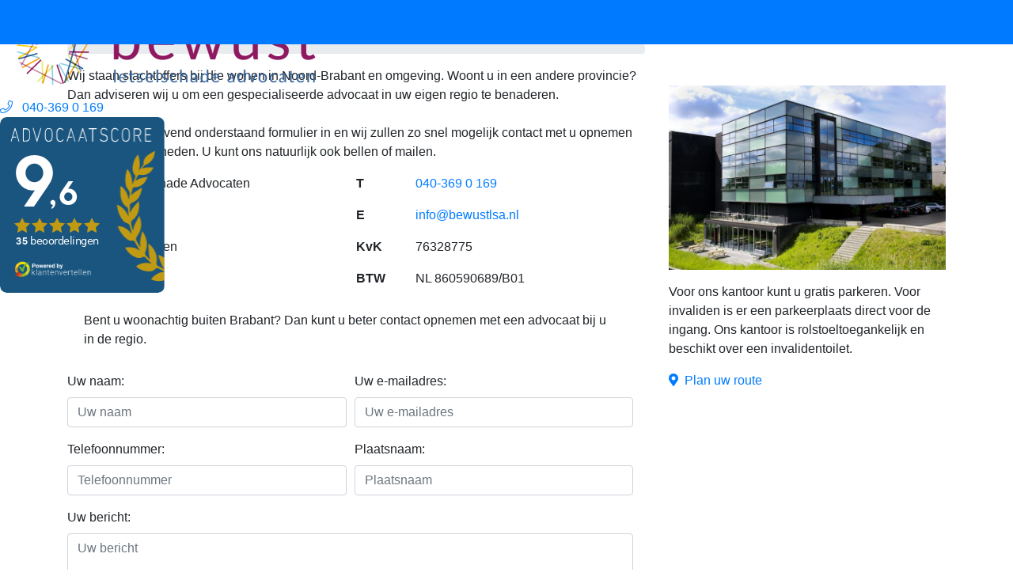

--- FILE ---
content_type: text/html; charset=UTF-8
request_url: https://www.bewustlsa.nl/contact
body_size: 6703
content:


<!DOCTYPE html>
<html lang="nl">
<head>

  
    <link rel="canonical" href="https://www.bewustlsa.nl/contact" />



    <!-- Global site tag (gtag.js) - Google Analytics -->
<script async src="https://www.googletagmanager.com/gtag/js?id=UA-151893650-1"></script>
<script>
  window.dataLayer = window.dataLayer || [];
  function gtag(){dataLayer.push(arguments);}
  gtag('js', new Date());

  gtag('config', 'UA-151893650-1');
</script>

    <meta charset="UTF-8">
    <meta name="viewport" content="width=device-width, initial-scale=1.0">
    <meta http-equiv="X-UA-Compatible" content="ie=edge">

    
    
    <title>Contact - Bewust Letselschade Advocaten</title>
    <meta name="description" content="Heeft u letselschade door een verkeersongeval, arbeidsongeval of medische fout? Vrijblijvend gesprek met een letselschade advocaat. "/>
    
    

    <script src='https://www.google.com/recaptcha/api.js?hl=en'></script>

    <link rel="stylesheet" href="https://stackpath.bootstrapcdn.com/bootstrap/4.3.1/css/bootstrap.min.css" integrity="sha384-ggOyR0iXCbMQv3Xipma34MD+dH/1fQ784/j6cY/iJTQUOhcWr7x9JvoRxT2MZw1T" crossorigin="anonymous">
    <link rel="stylesheet" href="https://pro.fontawesome.com/releases/v5.15.2/css/all.css" integrity="sha384-yJpxAFV0Ip/w63YkZfDWDTU6re/Oc3ZiVqMa97pi8uPt92y0wzeK3UFM2yQRhEom" crossorigin="anonymous">
    <link rel="stylesheet" href="https://www.bewustlsa.nl/?css=Style/index.v.1768910680">
    <link rel="icon" href="/favicon.png">


</head>
<body>

<div class="navbar-top-bar fixed-top">
    <a class="navbar-brand" href="/">
        <img src="/images/logo-bewustlsa.png" width="445" class="logo-smaller" alt="logo Bewust Letselschade Advocaten">
    </a>
    <div class="phone-icon">
        <a href="tel:+31403690169" class="textpurple">
            <i class="fal fa-phone mr-2"></i> <span>040-369 0 169</span>
        </a>
    </div>
    <iframe class="topbar-score-widget" frameborder="0" allowtransparency="true" src="https://www.klantenvertellen.nl/retrieve-widget.html?button=true&amp;lang=nl&amp;tenantId=99&amp;locationId=1076972" width="400" height="222"></iframe>
</div>
<nav class="navbar navbar-expand-lg bg-primary fixed-top">
    <button class="navbar-toggler" type="button" data-toggle="collapse" data-target="#navbarText" aria-controls="navbarText" aria-expanded="false" aria-label="Toggle navigation">
        <span class="animated-icon3"><span></span><span></span><span></span></span>
    </button>
    <div class="collapse navbar-collapse" id="navbarText">
        <ul class="navbar-nav ml-auto">
            
                <li class="nav-item   dropdown ">

                    
                    <a class="nav-link dropdown-toggle" href="/diensten" id="navbarScrollingDropdown" role="button" data-toggle="dropdown" aria-expanded="false" onclick="navTo('/diensten', false)">
                        Onze diensten
                    </a>
                    <ul class="dropdown-menu dropdown-menu-lg" aria-labelledby="navbarScrollingDropdown">
                        <div class="row mx-0 mx-md-4">

                    
                    
                      
                          
                            <div class="col-sm-7 mb-3 mb-md-0">
                          
                          
                          
                                  <ul class="dropdown ">
                                      <a class="nav-link dropdown-toggle dropdown-menu-title" href="/diensten/letselschade-door" id="navbarScrollingDropdown" role="button" data-toggle="dropdown" aria-expanded="false" onclick="navTo('/diensten/letselschade-door', true)">
                                          Letselschade door
                                      </a>
                                      
                                          <li><a class="dropdown-item" href="/diensten/letselschade-door/verkeersongeval">Verkeersongeval</a></li>
                                      
                                          <li><a class="dropdown-item" href="/diensten/letselschade-door/fietsongeluk">Fietsongeluk</a></li>
                                      
                                          <li><a class="dropdown-item" href="/diensten/letselschade-door/bedrijfsongeval-of-arbeidsongeval">Bedrijfsongeval of arbeidsongeval</a></li>
                                      
                                          <li><a class="dropdown-item" href="/diensten/letselschade-door/medische-fout">Medische fout</a></li>
                                      
                                          <li><a class="dropdown-item" href="/diensten/letselschade-door/sport-en-spel">Sport en spel</a></li>
                                      
                                          <li><a class="dropdown-item" href="/diensten/letselschade-door/dieren">Dieren</a></li>
                                      
                                          <li><a class="dropdown-item" href="/diensten/letselschade-door/zeden-of-geweldsmisdrijf">Schadevergoeding mishandeling</a></li>
                                      
                                          <li><a class="dropdown-item" href="/diensten/letselschade-door/andere-oorzaak">Andere oorzaak </a></li>
                                      
                                  </ul>
                          
                          
                      
                          
                          
                            </div><div class="col-sm-5">
                          
                          
                                  <ul class="dropdown mb-3">
                                      <a class="nav-link dropdown-toggle dropdown-menu-title" href="/diensten/letselschade-bij" id="navbarScrollingDropdown" role="button" data-toggle="dropdown" aria-expanded="false" onclick="navTo('/diensten/letselschade-bij', true)">
                                          Letselschade bij
                                      </a>
                                      
                                          <li><a class="dropdown-item" href="/diensten/letselschade-bij/kinderen">Kinderen</a></li>
                                      
                                          <li><a class="dropdown-item" href="/diensten/letselschade-bij/zelfstandigen">ZZP'ers</a></li>
                                      
                                  </ul>
                          
                          
                      
                          
                          
                          
                                  <ul class="dropdown ">
                                      <a class="nav-link dropdown-toggle dropdown-menu-title" href="/diensten/soort-letsel" id="navbarScrollingDropdown" role="button" data-toggle="dropdown" aria-expanded="false" onclick="navTo('/diensten/soort-letsel', true)">
                                          Soorten letsel
                                      </a>
                                      
                                          <li><a class="dropdown-item" href="/diensten/soort-letsel/dwarslaesie">Dwarslaesie</a></li>
                                      
                                          <li><a class="dropdown-item" href="/diensten/soort-letsel/hersenletsel">Hersenletsel</a></li>
                                      
                                          <li><a class="dropdown-item" href="/diensten/soort-letsel/whiplash">Whiplash</a></li>
                                      
                                          <li><a class="dropdown-item" href="/diensten/soort-letsel/botbreuk">Botbreuk</a></li>
                                      
                                          <li><a class="dropdown-item" href="/diensten/soort-letsel/ander-letsel">Ander letsel</a></li>
                                      
                                  </ul>
                          
                          
                      
                          
                          
                          
                                  <ul class="dropdown ">
                                      <a class="nav-link dropdown-toggle dropdown-menu-title" href="/diensten/overige-diensten" id="navbarScrollingDropdown" role="button" data-toggle="dropdown" aria-expanded="false" onclick="navTo('/diensten/overige-diensten', true)">
                                          Overige diensten
                                      </a>
                                      
                                          <li><a class="dropdown-item" href="/diensten/overige-diensten/second-opinion">Second opinion</a></li>
                                      
                                          <li><a class="dropdown-item" href="/diensten/overige-diensten/overlijdensschade">Overlijdensschade</a></li>
                                      
                                  </ul>
                          
                          
                            </div>
                          
                      


                    
                    
                        </div>
                    </ul>
                    
                </li>
            
                <li class="nav-item   dropdown ">

                    
                    <a class="nav-link dropdown-toggle" href="/schadeposten" id="navbarScrollingDropdown" role="button" data-toggle="dropdown" aria-expanded="false" onclick="navTo('/schadeposten', false)">
                        Schadeposten
                    </a>
                    <ul class="dropdown-menu dropdown-menu-sm" aria-labelledby="navbarScrollingDropdown">
                        <div class="row mx-0 mx-md-4">

                    
                    
                    
                        
                            <div class="col-12">
                                <li><a class="dropdown-item dropdown-menu-title" href="/schadeposten/smartengeld">Smartengeld</a></li>
                            </div>
                        
                    
                        
                            <div class="col-12">
                                <li><a class="dropdown-item dropdown-menu-title" href="/schadeposten/verlies-van-arbeidsvermogen-de-werknemer-in-loondienst">Verlies arbeidsvermogen: loondienst </a></li>
                            </div>
                        
                    
                        
                            <div class="col-12">
                                <li><a class="dropdown-item dropdown-menu-title" href="/schadeposten/verlies-van-arbeidsvermogen-de-zelfstandige-ondernemer">Verlies arbeidsvermogen: zelfstandig</a></li>
                            </div>
                        
                    
                        
                            <div class="col-12">
                                <li><a class="dropdown-item dropdown-menu-title" href="/schadeposten/verlies-wegens-economische-kwetsbaarheid">Verlies wegens economische kwetsbaarheid</a></li>
                            </div>
                        
                    
                        
                            <div class="col-12">
                                <li><a class="dropdown-item dropdown-menu-title" href="/schadeposten/verlies-van-zelfredzaamheid">Verlies van zelfredzaamheid</a></li>
                            </div>
                        
                    
                        
                            <div class="col-12">
                                <li><a class="dropdown-item dropdown-menu-title" href="/schadeposten/verlies-van-zelfwerkzaamheid">Verlies van zelfwerkzaamheid</a></li>
                            </div>
                        
                    
                        
                            <div class="col-12">
                                <li><a class="dropdown-item dropdown-menu-title" href="/schadeposten/reiskosten">Reiskosten</a></li>
                            </div>
                        
                    
                    
                    
                        </div>
                    </ul>
                    
                </li>
            
                <li class="nav-item   dropdown ">

                    
                    <a class="nav-link dropdown-toggle" href="/over-ons" id="navbarScrollingDropdown" role="button" data-toggle="dropdown" aria-expanded="false" onclick="navTo('/over-ons', false)">
                        Over ons
                    </a>
                    <ul class="dropdown-menu dropdown-menu-sm" aria-labelledby="navbarScrollingDropdown">
                        <div class="row mx-0 mx-md-4">

                    
                    
                    
                        
                            <div class="col-12">
                                <li><a class="dropdown-item dropdown-menu-title" href="/over-ons/onze-kosten">Onze kosten</a></li>
                            </div>
                        
                    
                        
                            <div class="col-12">
                                <li><a class="dropdown-item dropdown-menu-title" href="/over-ons/onze-advocaten">Onze advocaten</a></li>
                            </div>
                        
                    
                    
                    
                        </div>
                    </ul>
                    
                </li>
            
                <li class="nav-item  ">

                    
                    <a class="nav-link" href="/veelgestelde-vragen">Veelgestelde vragen</a>
                    
                    
                    
                    
                    
                </li>
            
                <li class="nav-item  ">

                    
                    <a class="nav-link" href="/blog">Blogs</a>
                    
                    
                    
                    
                    
                </li>
            
                <li class="nav-item active ">

                    
                    <a class="nav-link" href="/contact">Contact</a>
                    
                    
                    
                    
                    
                </li>
            
        </ul>
    </div>
</nav>
<div class="hero-color-container">
    <div class="hero-colors">
        <div class="hero-color-orange"></div>
        <div class="hero-color-yellow"></div>
        <div class="hero-color-purple"></div>
        <div class="hero-color-blue"></div>
        <div class="hero-color-lightblue"></div>
    </div>
</div>



<div class="container mt-150px ">
    <div class="row">
        <div class="col-8">
            <h1 class="heading1 textpurple">Contact</h1>
            <nav aria-label="breadcrumb">
                <ol class="breadcrumb pl-0 pt-0 mt-0">
                    <li class="breadcrumb-item"></li>
                </ol>
            </nav>
        </div>
    </div>
</div>


<div class="container mb-150px">
    <div class="row">
        <div class="col-12 col-lg-8">
            <p>Wij staan slachtoffers bij die wonen in Noord-Brabant en omgeving. Woont u in een andere provincie? Dan adviseren wij u om een gespecialiseerde advocaat in uw eigen regio te benaderen.<br>
<br>
Vul geheel vrijblijvend onderstaand formulier in en wij zullen zo snel mogelijk contact met u opnemen over de mogelijkheden. U kunt ons natuurlijk ook bellen of mailen. 
</p>
            <div class="d-flex flex-lg-row flex-column">
                <div class="col-12 col-lg-6 pl-0">
                    <p>Bewust Letselschade Advocaten</p>
                    <p>Hurksestraat 60</p>
                    <p>5652 AL Eindhoven</p>
                </div>
                <div class="col-12 col-lg-6 pl-0">
                    <div class="d-flex flex-row line-height-40">
                        <div style="width:75px;">
                            <p class="textpurple font-weight-bolder">T</p>
                        </div>
                            <p><a href="tel:0403690169" class="textblue">040-369 0 169</a></p>
                    </div>
                    <div class="d-flex flex-row line-height-40">
                        <div style="width:75px;">
                            <p class="textpurple font-weight-bolder">E</p>
                        </div>
                        <p><a href="mailto:info@bewustlsa.nl" class="textblue">info@bewustlsa.nl</a></p>
                    </div>
                    <div class="d-flex flex-row ">
                        <div style="width:75px;">
                            <p class="textpurple font-weight-bolder">KvK</p>
                        </div>
                        <p class="textblue"> 76328775</p>
                    </div>
                    <div class="d-flex flex-row ">
                        <div style="width:75px;">
                            <p class="textpurple font-weight-bolder">BTW</p>
                        </div>
                        <p class="textblue"> NL 860590689/B01</p>
                    </div>
                </div>
            </div>
            <div class="col-12 col-lg-12 pl-0">
                <div class="alert bwl-region-notice" role="alert">
                    Bent u woonachtig buiten Brabant? Dan kunt u beter contact opnemen met een advocaat bij u in de regio.
                 </div>
                <form id="contactform" class="needs-validation" novalidate="novalidate" method="post" action="https://www.bewustlsa.nl/?ACT=26&amp;method=send_mail"  enctype="multipart/form-data" >
<div class='hiddenFields'>
<input type="hidden" name="data" value="dF+wsVIBAzC6RW439M4ecpyhP+xo39AYhm2DH2KPPKdyYJFvg8oAS25vJyhEAF5JjyTYn+TNJMtkhjDrfaKEI/etCIhewFyDTH4pxgxZ2pH/HVH0uo++WqgQm5Ss9B29FX8pnIX1zs7pRhPJT63G2Gt58Qtr/x6+yiPuH714Fja321mhrAxXI8TTEaoE0UiWIDaRSBudBOXrf7j+5rVD7phK/8ycEbeTPXN4P48pFBcdbefykVvh/CI76dv/gAk+7OVXXqVHoVNteFlYZkQg+yCLAqWpvRFBw1jtt7Rd3Od6qgT66Hpo2GazUsVYU3c6P1bXaxAk5gTCHZ8wUIUYm+GPx2BnXjo9YBJp9GJLrA7uip4iNF8PHRewze32rOkTZ74xSpUYxaH+2dsgjGu40bxC3/MRRk5mVwUn+wTlW3ROoTCZptBF8r8bR/O10XS6n/ek9PvVwBh5sXvvSKKisuKR40NaoLhxdQ56dYnmtoxRLnsl1Xf/EYoL+lIOoipXeNL694NVJ9eF2KB3yj1A3cL99R2Zq/cp8uKNI6QnSXFVTD0R9jNkl6eucFkreyoBKycL0+KkFJv1/udHropmYF/EG60WNbqATEaNS7tFUDCDQAWay7eSOVGVWpBXM5dotWwaNdmSeFyzGZ3vrTiwfHZUHA6iZ2oiukDQ3wWBdM0d6vum2fAsBxmvNG1r9yMqRLBjG0V7b0mdCPscXhx17fI6AN6WTMVjb4zirmNwXCQRL5USTR/PoBLL4/qtfbkAkB+xFe21sETOlO3TYvcRnaJIFoEVywfaRvXCSYZPRqv+0Qtuwj+dGbN1fPTWtA0Ey14OWPtP8/oMjRLdNlQ1Q9jEUgE+H+En19hLnPCjfUDdkOr/[base64]/3PuvHvjsQKraGnnuFxj8qnuU8tl3QcV2bi/a5UMy7wjpX8v8K1euVG4BVUV92RuhQJl9EsxdcTpAlQ2M/EcsRq0dJMtMFaMXaPpYNAI1DiHbAsNdKNgqtE7YUlcjlTDkbpMpbLj/ySeZO3scAUTG9z36hXYOXTAhKpYMKkk2lFg1Etk4lLnjk2BaL2mXUza1dNS2dixF1voovd9l6NXEZC6to5ylg3nZ8DC8/FCm48mM=" />
<input type="hidden" name="site_id" value="1" />
<input type="hidden" name="csrf_token" value="f62c2acf06855329fa1cdb96edee54c3ab7181b1" />
</div>



                

                    <div class="form-row">
                        <div class="form-group col-md-6">
                            <label for="naam">Uw naam:</label>
                            <input type="text" name="naam" class="form-control" id="naam" placeholder="Uw naam" required value="">
                        </div>
                        <div class="form-group col-md-6">
                            <label for="email">Uw e-mailadres:</label>
                            <input type="email" name="emailadres" class="form-control" id="email" placeholder="Uw e-mailadres" required value="">
                        </div>
                    </div>
                    <div class="form-row">
                        <div class="form-group col-md-6">
                            <label for="telefoon">Telefoonnummer:</label>
                            <input type="text" name="telefoon" class="form-control" id="telefoon" placeholder="Telefoonnummer" required value="">
                        </div>
                        <div class="form-group col-md-6">
                            <label for="plaatsnaam">Plaatsnaam:</label>
                            <input type="text" name="plaatsnaam" class="form-control" id="plaatsnaam" placeholder="Plaatsnaam" required value="">
                        </div>
                    </div>
                    <div class="form-row">
                        <div class="form-group col-md-12">
                            <label for="message">Uw bericht:</label>
                            <textarea class="form-control" name="bericht" id="message" rows="4" placeholder="Uw bericht" required></textarea>
                        </div>
                    </div>


                
                <div class="form-row">
                    <div class="form-group col-md-12">
                    <span style="color:red;"></span><br>
                    <div class="g-recaptcha" data-sitekey="6LdTXOsZAAAAALjaK0fVAF-UoDcDDp9pZw0u3g_2"></div>
                        </div>
                  </div>
                

                      <div class="form-row">
                        <div class="form-group col-md-12">
                            <button name="submit" type="submit" id="submit" class="btn btn-primary">Versturen</button>
                        </div>
                    </div>


                            

                            <script>
                            // Example starter JavaScript for disabling form submissions if there are invalid fields
                            (function() {
                              'use strict';
                              window.addEventListener('load', function() {
                                // Fetch all the forms we want to apply custom Bootstrap validation styles to
                                var forms = document.getElementsByClassName('needs-validation');
                                // Loop over them and prevent submission
                                var validation = Array.prototype.filter.call(forms, function(form) {
                                  form.addEventListener('submit', function(event) {
                                    if (form.checkValidity() === false) {
                                      event.preventDefault();
                                      event.stopPropagation();
                                    }
                                    form.classList.add('was-validated');
                                  }, false);
                                });
                              }, false);
                            })();
                            </script>


                </form>


    </div>
</div>

<div class="col-12 col-md-12 col-lg-4  mt-2 text-contact">
    <img src="/images/foto-pand.jpg" class="my-3 img-fluid w-100" alt="">
    <div id="map"></div>

    <p>Voor ons kantoor kunt u gratis parkeren. Voor invaliden is er een parkeerplaats direct voor de ingang. Ons kantoor is rolstoeltoegankelijk en beschikt over een invalidentoilet.</p>
    <a href="https://www.google.nl/maps/dir//Beemdstraat+1,+5653+MA+Eindhoven/@51.4307949,5.4515214,17z/data=!4m9!4m8!1m0!1m5!1m1!1s0x47c6d9757b6dfd9f:0x4f3dacbc3a9a4ef6!2m2!1d5.4537101!2d51.4307916!3e0" class="font-size-18" target="_blank"><i class="fas fa-map-marker-alt mr-2"></i>Plan uw route</a>
</div>

</div>
</div>



<!-- Cookie partial -->
<div id="cookie-message">
    <span id="close-cookie-message" class="set-cookie">&times;</span>
    <h4>Gebruik van cookies</h4>
    <p>Indien je gebruikmaakt van onze website, ga je automatisch akkoord met het gebruik van cookies. Wij gebruiken analytische cookies en functionele cookies.</p>
    <a href="#" class="btn btn-primary  set-cookie">Verberg deze melding</a>
</div>
<div class="container-fluid bglightpinker locations textblue font-weight-normal p-md-0">
  <div class="container mt-0r">
      <div class="row py-4">
          <div class="col-12">
            <span>Ons werkgebied</span>
            
              <a href="https://www.bewustlsa.nl/eindhoven"><i class="fal fa-map-marker"></i>Eindhoven</a>
            
              <a href="https://www.bewustlsa.nl/tilburg"><i class="fal fa-map-marker"></i>Letselschade advocaat Tilburg</a>
            
              <a href="https://www.bewustlsa.nl/breda"><i class="fal fa-map-marker"></i>Letselschade advocaat Breda</a>
            
              <a href="https://www.bewustlsa.nl/den-bosch"><i class="fal fa-map-marker"></i>Letselschade advocaat Den Bosch</a>
            
          </div>
      </div>
  </div>
</div>

<div class="container-fluid bglightpink footer textblue font-weight-normal p-0">
    <div class="container mt-0 mt-lg-0">
        <div class="row py-5">
            <div class="col-md-4 col-12 order-1">
                <p>Bewust Letselschade Advocaten</p>
                <p>Hurksestraat 60</p>
                <p>5652 AL Eindhoven</p>
            </div>
            <div class="col-md-4 col-12 order-3 order-md-2">
               <div class="d-flex flex-row line-height-40">
                   <div style="width:50px;">
                       <p class="textpurple font-weight-bolder">T</p>
                   </div>
                    <p><a href="tel:0403690169" class="textblue">040-369 0 169</a></p>
                </div>
               <div class="d-flex flex-row line-height-40">
                <div style="width:50px;">
                    <p class="textpurple font-weight-bolder">E</p>
                </div>
                 <p><a href="mailto:info@bewustlsa.nl" class="textblue">info@bewustlsa.nl</a></p>
            </div>
            <div class="d-flex flex-row ">
                <div style="width:50px;">
                    <p class="textpurple font-weight-bolder">I</p>
                </div>
                 <p><a href="/" class="textblue">www.bewustlsa.nl</a></p>
            </div>
            

            </div>
            <div class="col-md-4 col-12 order-2 order-md-3 text-center">
                <div class="d-flex justify-content-end align-items-center">
                    <img src="/images/logo-keurmerk-nova.png" width="80" height="80" alt="Logo keurmerk nova" class="mr-2">
                    <img src="/images/logo-letselschade-2024-transparent.png" width="80" alt="Logo letselschade" class="mr-2">
                    <iframe class="footer-score-widget" frameborder="0" allowtransparency="true" src="https://www.klantenvertellen.nl/retrieve-widget.html?button=true&amp;lang=nl&amp;tenantId=99&amp;locationId=1076972" width="400" height="222"></iframe>
                </div>
                <p class="text-right mt-2"><img src="/images/logo-personenschade.png" width="166" class="img-fluid" alt="Logo personenschade"><img src="/images/logo-keurmerk-letselschade-advocaten.png" width="166" class="img-fluid ml-2" alt="Nationaal keurmerk letselschade"></p>
            </div>
        </div>
    </div>
    <div class="footer-colors">
        <div class="footer-color-orange"></div>
        <div class="footer-color-yellow"></div>
        <div class="footer-color-purple"></div>
        <div class="footer-color-blue"></div>
        <div class="footer-color-lightblue"></div>
    </div>
</div>
<div class="container d-none d-sm-block">
    <div class="row py-3">
        <div class="col-md-12 d-flex flex-row justify-content-end align-items-center font-weight-400 font-size-16">
            <a href="https://www.facebook.com/Bewust-Letselschade-Advocaten-100934734737448" target="_blank"><i class="fab fa-facebook-square textblue font-weight-bold mr-3"></i></a>
            <a href="http://www.linkedin.com/company/bewustlsa" target="_blank"><i class="fab fa-linkedin textblue font-weight-bold mr-3"></i></a>
            <a href="/algemene-voorwaarden" class="mr-3 textblue">Algemene voorwaarden</a>|<a href="/privacystatement" class="mx-3 textblue">Privacystatement</a>|<a href="/klachtenregeling" class="ml-3 textblue">Klachtenregeling</a>
        </div>
    </div>
</div>
<!--FOOTER SOCIALS AND CONDITIONS MOBILE ONLY-->
<div class="container d-block d-sm-none">
    <div class="row py-3">
        <div class="col-12 d-flex flex-row justify-content-start align-items-center font-weight-400 font-size-16">
            <a href="https://www.facebook.com/Bewust-Letselschade-Advocaten-100934734737448" target="_blank"><i class="fab fa-facebook-square textblue font-weight-bold mr-5 mr-md-0"></i></a>
            <a href="http://www.linkedin.com/company/bewustlsa" target="_blank"><i class="fab fa-linkedin textblue font-weight-bold mr-3"></i></a>
        </div>
        <div class="col-12 d-flex flex-column justify-content-start align-items-start">
            <a href="/algemene-voorwaarden" class="textblue mb-1">Algemene voorwaarden</a>
            <a href="/privacystatement" class="textblue mb-1">Privacystatement</a>
            <a href="/klachtenregeling" class="textblue mb-1">Klachtenregeling</a>
        </div>
    </div>
</div>



<!--JS-->
<script
  src="https://code.jquery.com/jquery-3.6.0.min.js"
  integrity="sha256-/xUj+3OJU5yExlq6GSYGSHk7tPXikynS7ogEvDej/m4="
  crossorigin="anonymous"></script>

<script src="https://cdnjs.cloudflare.com/ajax/libs/popper.js/1.14.7/umd/popper.min.js" integrity="sha384-UO2eT0CpHqdSJQ6hJty5KVphtPhzWj9WO1clHTMGa3JDZwrnQq4sF86dIHNDz0W1" crossorigin="anonymous"></script>
<script src="https://stackpath.bootstrapcdn.com/bootstrap/4.3.1/js/bootstrap.min.js" integrity="sha384-JjSmVgyd0p3pXB1rRibZUAYoIIy6OrQ6VrjIEaFf/nJGzIxFDsf4x0xIM+B07jRM" crossorigin="anonymous"></script>
<script src="//s7.addthis.com/js/300/addthis_widget.js#pubid=ra-5dce6feac5e439ab"></script>
<script src="/style/Main"></script>


<script async defer
    src="https://maps.googleapis.com/maps/api/js?key=AIzaSyAa3ZbvxZcMbRkyxn5AI5lOQfi-HnixQ9Y&callback=initMap">
</script>

</body>
</html>



--- FILE ---
content_type: text/html; charset=utf-8
request_url: https://www.google.com/recaptcha/api2/anchor?ar=1&k=6LdTXOsZAAAAALjaK0fVAF-UoDcDDp9pZw0u3g_2&co=aHR0cHM6Ly93d3cuYmV3dXN0bHNhLm5sOjQ0Mw..&hl=en&v=PoyoqOPhxBO7pBk68S4YbpHZ&size=normal&anchor-ms=20000&execute-ms=30000&cb=bohpklitqkgz
body_size: 49206
content:
<!DOCTYPE HTML><html dir="ltr" lang="en"><head><meta http-equiv="Content-Type" content="text/html; charset=UTF-8">
<meta http-equiv="X-UA-Compatible" content="IE=edge">
<title>reCAPTCHA</title>
<style type="text/css">
/* cyrillic-ext */
@font-face {
  font-family: 'Roboto';
  font-style: normal;
  font-weight: 400;
  font-stretch: 100%;
  src: url(//fonts.gstatic.com/s/roboto/v48/KFO7CnqEu92Fr1ME7kSn66aGLdTylUAMa3GUBHMdazTgWw.woff2) format('woff2');
  unicode-range: U+0460-052F, U+1C80-1C8A, U+20B4, U+2DE0-2DFF, U+A640-A69F, U+FE2E-FE2F;
}
/* cyrillic */
@font-face {
  font-family: 'Roboto';
  font-style: normal;
  font-weight: 400;
  font-stretch: 100%;
  src: url(//fonts.gstatic.com/s/roboto/v48/KFO7CnqEu92Fr1ME7kSn66aGLdTylUAMa3iUBHMdazTgWw.woff2) format('woff2');
  unicode-range: U+0301, U+0400-045F, U+0490-0491, U+04B0-04B1, U+2116;
}
/* greek-ext */
@font-face {
  font-family: 'Roboto';
  font-style: normal;
  font-weight: 400;
  font-stretch: 100%;
  src: url(//fonts.gstatic.com/s/roboto/v48/KFO7CnqEu92Fr1ME7kSn66aGLdTylUAMa3CUBHMdazTgWw.woff2) format('woff2');
  unicode-range: U+1F00-1FFF;
}
/* greek */
@font-face {
  font-family: 'Roboto';
  font-style: normal;
  font-weight: 400;
  font-stretch: 100%;
  src: url(//fonts.gstatic.com/s/roboto/v48/KFO7CnqEu92Fr1ME7kSn66aGLdTylUAMa3-UBHMdazTgWw.woff2) format('woff2');
  unicode-range: U+0370-0377, U+037A-037F, U+0384-038A, U+038C, U+038E-03A1, U+03A3-03FF;
}
/* math */
@font-face {
  font-family: 'Roboto';
  font-style: normal;
  font-weight: 400;
  font-stretch: 100%;
  src: url(//fonts.gstatic.com/s/roboto/v48/KFO7CnqEu92Fr1ME7kSn66aGLdTylUAMawCUBHMdazTgWw.woff2) format('woff2');
  unicode-range: U+0302-0303, U+0305, U+0307-0308, U+0310, U+0312, U+0315, U+031A, U+0326-0327, U+032C, U+032F-0330, U+0332-0333, U+0338, U+033A, U+0346, U+034D, U+0391-03A1, U+03A3-03A9, U+03B1-03C9, U+03D1, U+03D5-03D6, U+03F0-03F1, U+03F4-03F5, U+2016-2017, U+2034-2038, U+203C, U+2040, U+2043, U+2047, U+2050, U+2057, U+205F, U+2070-2071, U+2074-208E, U+2090-209C, U+20D0-20DC, U+20E1, U+20E5-20EF, U+2100-2112, U+2114-2115, U+2117-2121, U+2123-214F, U+2190, U+2192, U+2194-21AE, U+21B0-21E5, U+21F1-21F2, U+21F4-2211, U+2213-2214, U+2216-22FF, U+2308-230B, U+2310, U+2319, U+231C-2321, U+2336-237A, U+237C, U+2395, U+239B-23B7, U+23D0, U+23DC-23E1, U+2474-2475, U+25AF, U+25B3, U+25B7, U+25BD, U+25C1, U+25CA, U+25CC, U+25FB, U+266D-266F, U+27C0-27FF, U+2900-2AFF, U+2B0E-2B11, U+2B30-2B4C, U+2BFE, U+3030, U+FF5B, U+FF5D, U+1D400-1D7FF, U+1EE00-1EEFF;
}
/* symbols */
@font-face {
  font-family: 'Roboto';
  font-style: normal;
  font-weight: 400;
  font-stretch: 100%;
  src: url(//fonts.gstatic.com/s/roboto/v48/KFO7CnqEu92Fr1ME7kSn66aGLdTylUAMaxKUBHMdazTgWw.woff2) format('woff2');
  unicode-range: U+0001-000C, U+000E-001F, U+007F-009F, U+20DD-20E0, U+20E2-20E4, U+2150-218F, U+2190, U+2192, U+2194-2199, U+21AF, U+21E6-21F0, U+21F3, U+2218-2219, U+2299, U+22C4-22C6, U+2300-243F, U+2440-244A, U+2460-24FF, U+25A0-27BF, U+2800-28FF, U+2921-2922, U+2981, U+29BF, U+29EB, U+2B00-2BFF, U+4DC0-4DFF, U+FFF9-FFFB, U+10140-1018E, U+10190-1019C, U+101A0, U+101D0-101FD, U+102E0-102FB, U+10E60-10E7E, U+1D2C0-1D2D3, U+1D2E0-1D37F, U+1F000-1F0FF, U+1F100-1F1AD, U+1F1E6-1F1FF, U+1F30D-1F30F, U+1F315, U+1F31C, U+1F31E, U+1F320-1F32C, U+1F336, U+1F378, U+1F37D, U+1F382, U+1F393-1F39F, U+1F3A7-1F3A8, U+1F3AC-1F3AF, U+1F3C2, U+1F3C4-1F3C6, U+1F3CA-1F3CE, U+1F3D4-1F3E0, U+1F3ED, U+1F3F1-1F3F3, U+1F3F5-1F3F7, U+1F408, U+1F415, U+1F41F, U+1F426, U+1F43F, U+1F441-1F442, U+1F444, U+1F446-1F449, U+1F44C-1F44E, U+1F453, U+1F46A, U+1F47D, U+1F4A3, U+1F4B0, U+1F4B3, U+1F4B9, U+1F4BB, U+1F4BF, U+1F4C8-1F4CB, U+1F4D6, U+1F4DA, U+1F4DF, U+1F4E3-1F4E6, U+1F4EA-1F4ED, U+1F4F7, U+1F4F9-1F4FB, U+1F4FD-1F4FE, U+1F503, U+1F507-1F50B, U+1F50D, U+1F512-1F513, U+1F53E-1F54A, U+1F54F-1F5FA, U+1F610, U+1F650-1F67F, U+1F687, U+1F68D, U+1F691, U+1F694, U+1F698, U+1F6AD, U+1F6B2, U+1F6B9-1F6BA, U+1F6BC, U+1F6C6-1F6CF, U+1F6D3-1F6D7, U+1F6E0-1F6EA, U+1F6F0-1F6F3, U+1F6F7-1F6FC, U+1F700-1F7FF, U+1F800-1F80B, U+1F810-1F847, U+1F850-1F859, U+1F860-1F887, U+1F890-1F8AD, U+1F8B0-1F8BB, U+1F8C0-1F8C1, U+1F900-1F90B, U+1F93B, U+1F946, U+1F984, U+1F996, U+1F9E9, U+1FA00-1FA6F, U+1FA70-1FA7C, U+1FA80-1FA89, U+1FA8F-1FAC6, U+1FACE-1FADC, U+1FADF-1FAE9, U+1FAF0-1FAF8, U+1FB00-1FBFF;
}
/* vietnamese */
@font-face {
  font-family: 'Roboto';
  font-style: normal;
  font-weight: 400;
  font-stretch: 100%;
  src: url(//fonts.gstatic.com/s/roboto/v48/KFO7CnqEu92Fr1ME7kSn66aGLdTylUAMa3OUBHMdazTgWw.woff2) format('woff2');
  unicode-range: U+0102-0103, U+0110-0111, U+0128-0129, U+0168-0169, U+01A0-01A1, U+01AF-01B0, U+0300-0301, U+0303-0304, U+0308-0309, U+0323, U+0329, U+1EA0-1EF9, U+20AB;
}
/* latin-ext */
@font-face {
  font-family: 'Roboto';
  font-style: normal;
  font-weight: 400;
  font-stretch: 100%;
  src: url(//fonts.gstatic.com/s/roboto/v48/KFO7CnqEu92Fr1ME7kSn66aGLdTylUAMa3KUBHMdazTgWw.woff2) format('woff2');
  unicode-range: U+0100-02BA, U+02BD-02C5, U+02C7-02CC, U+02CE-02D7, U+02DD-02FF, U+0304, U+0308, U+0329, U+1D00-1DBF, U+1E00-1E9F, U+1EF2-1EFF, U+2020, U+20A0-20AB, U+20AD-20C0, U+2113, U+2C60-2C7F, U+A720-A7FF;
}
/* latin */
@font-face {
  font-family: 'Roboto';
  font-style: normal;
  font-weight: 400;
  font-stretch: 100%;
  src: url(//fonts.gstatic.com/s/roboto/v48/KFO7CnqEu92Fr1ME7kSn66aGLdTylUAMa3yUBHMdazQ.woff2) format('woff2');
  unicode-range: U+0000-00FF, U+0131, U+0152-0153, U+02BB-02BC, U+02C6, U+02DA, U+02DC, U+0304, U+0308, U+0329, U+2000-206F, U+20AC, U+2122, U+2191, U+2193, U+2212, U+2215, U+FEFF, U+FFFD;
}
/* cyrillic-ext */
@font-face {
  font-family: 'Roboto';
  font-style: normal;
  font-weight: 500;
  font-stretch: 100%;
  src: url(//fonts.gstatic.com/s/roboto/v48/KFO7CnqEu92Fr1ME7kSn66aGLdTylUAMa3GUBHMdazTgWw.woff2) format('woff2');
  unicode-range: U+0460-052F, U+1C80-1C8A, U+20B4, U+2DE0-2DFF, U+A640-A69F, U+FE2E-FE2F;
}
/* cyrillic */
@font-face {
  font-family: 'Roboto';
  font-style: normal;
  font-weight: 500;
  font-stretch: 100%;
  src: url(//fonts.gstatic.com/s/roboto/v48/KFO7CnqEu92Fr1ME7kSn66aGLdTylUAMa3iUBHMdazTgWw.woff2) format('woff2');
  unicode-range: U+0301, U+0400-045F, U+0490-0491, U+04B0-04B1, U+2116;
}
/* greek-ext */
@font-face {
  font-family: 'Roboto';
  font-style: normal;
  font-weight: 500;
  font-stretch: 100%;
  src: url(//fonts.gstatic.com/s/roboto/v48/KFO7CnqEu92Fr1ME7kSn66aGLdTylUAMa3CUBHMdazTgWw.woff2) format('woff2');
  unicode-range: U+1F00-1FFF;
}
/* greek */
@font-face {
  font-family: 'Roboto';
  font-style: normal;
  font-weight: 500;
  font-stretch: 100%;
  src: url(//fonts.gstatic.com/s/roboto/v48/KFO7CnqEu92Fr1ME7kSn66aGLdTylUAMa3-UBHMdazTgWw.woff2) format('woff2');
  unicode-range: U+0370-0377, U+037A-037F, U+0384-038A, U+038C, U+038E-03A1, U+03A3-03FF;
}
/* math */
@font-face {
  font-family: 'Roboto';
  font-style: normal;
  font-weight: 500;
  font-stretch: 100%;
  src: url(//fonts.gstatic.com/s/roboto/v48/KFO7CnqEu92Fr1ME7kSn66aGLdTylUAMawCUBHMdazTgWw.woff2) format('woff2');
  unicode-range: U+0302-0303, U+0305, U+0307-0308, U+0310, U+0312, U+0315, U+031A, U+0326-0327, U+032C, U+032F-0330, U+0332-0333, U+0338, U+033A, U+0346, U+034D, U+0391-03A1, U+03A3-03A9, U+03B1-03C9, U+03D1, U+03D5-03D6, U+03F0-03F1, U+03F4-03F5, U+2016-2017, U+2034-2038, U+203C, U+2040, U+2043, U+2047, U+2050, U+2057, U+205F, U+2070-2071, U+2074-208E, U+2090-209C, U+20D0-20DC, U+20E1, U+20E5-20EF, U+2100-2112, U+2114-2115, U+2117-2121, U+2123-214F, U+2190, U+2192, U+2194-21AE, U+21B0-21E5, U+21F1-21F2, U+21F4-2211, U+2213-2214, U+2216-22FF, U+2308-230B, U+2310, U+2319, U+231C-2321, U+2336-237A, U+237C, U+2395, U+239B-23B7, U+23D0, U+23DC-23E1, U+2474-2475, U+25AF, U+25B3, U+25B7, U+25BD, U+25C1, U+25CA, U+25CC, U+25FB, U+266D-266F, U+27C0-27FF, U+2900-2AFF, U+2B0E-2B11, U+2B30-2B4C, U+2BFE, U+3030, U+FF5B, U+FF5D, U+1D400-1D7FF, U+1EE00-1EEFF;
}
/* symbols */
@font-face {
  font-family: 'Roboto';
  font-style: normal;
  font-weight: 500;
  font-stretch: 100%;
  src: url(//fonts.gstatic.com/s/roboto/v48/KFO7CnqEu92Fr1ME7kSn66aGLdTylUAMaxKUBHMdazTgWw.woff2) format('woff2');
  unicode-range: U+0001-000C, U+000E-001F, U+007F-009F, U+20DD-20E0, U+20E2-20E4, U+2150-218F, U+2190, U+2192, U+2194-2199, U+21AF, U+21E6-21F0, U+21F3, U+2218-2219, U+2299, U+22C4-22C6, U+2300-243F, U+2440-244A, U+2460-24FF, U+25A0-27BF, U+2800-28FF, U+2921-2922, U+2981, U+29BF, U+29EB, U+2B00-2BFF, U+4DC0-4DFF, U+FFF9-FFFB, U+10140-1018E, U+10190-1019C, U+101A0, U+101D0-101FD, U+102E0-102FB, U+10E60-10E7E, U+1D2C0-1D2D3, U+1D2E0-1D37F, U+1F000-1F0FF, U+1F100-1F1AD, U+1F1E6-1F1FF, U+1F30D-1F30F, U+1F315, U+1F31C, U+1F31E, U+1F320-1F32C, U+1F336, U+1F378, U+1F37D, U+1F382, U+1F393-1F39F, U+1F3A7-1F3A8, U+1F3AC-1F3AF, U+1F3C2, U+1F3C4-1F3C6, U+1F3CA-1F3CE, U+1F3D4-1F3E0, U+1F3ED, U+1F3F1-1F3F3, U+1F3F5-1F3F7, U+1F408, U+1F415, U+1F41F, U+1F426, U+1F43F, U+1F441-1F442, U+1F444, U+1F446-1F449, U+1F44C-1F44E, U+1F453, U+1F46A, U+1F47D, U+1F4A3, U+1F4B0, U+1F4B3, U+1F4B9, U+1F4BB, U+1F4BF, U+1F4C8-1F4CB, U+1F4D6, U+1F4DA, U+1F4DF, U+1F4E3-1F4E6, U+1F4EA-1F4ED, U+1F4F7, U+1F4F9-1F4FB, U+1F4FD-1F4FE, U+1F503, U+1F507-1F50B, U+1F50D, U+1F512-1F513, U+1F53E-1F54A, U+1F54F-1F5FA, U+1F610, U+1F650-1F67F, U+1F687, U+1F68D, U+1F691, U+1F694, U+1F698, U+1F6AD, U+1F6B2, U+1F6B9-1F6BA, U+1F6BC, U+1F6C6-1F6CF, U+1F6D3-1F6D7, U+1F6E0-1F6EA, U+1F6F0-1F6F3, U+1F6F7-1F6FC, U+1F700-1F7FF, U+1F800-1F80B, U+1F810-1F847, U+1F850-1F859, U+1F860-1F887, U+1F890-1F8AD, U+1F8B0-1F8BB, U+1F8C0-1F8C1, U+1F900-1F90B, U+1F93B, U+1F946, U+1F984, U+1F996, U+1F9E9, U+1FA00-1FA6F, U+1FA70-1FA7C, U+1FA80-1FA89, U+1FA8F-1FAC6, U+1FACE-1FADC, U+1FADF-1FAE9, U+1FAF0-1FAF8, U+1FB00-1FBFF;
}
/* vietnamese */
@font-face {
  font-family: 'Roboto';
  font-style: normal;
  font-weight: 500;
  font-stretch: 100%;
  src: url(//fonts.gstatic.com/s/roboto/v48/KFO7CnqEu92Fr1ME7kSn66aGLdTylUAMa3OUBHMdazTgWw.woff2) format('woff2');
  unicode-range: U+0102-0103, U+0110-0111, U+0128-0129, U+0168-0169, U+01A0-01A1, U+01AF-01B0, U+0300-0301, U+0303-0304, U+0308-0309, U+0323, U+0329, U+1EA0-1EF9, U+20AB;
}
/* latin-ext */
@font-face {
  font-family: 'Roboto';
  font-style: normal;
  font-weight: 500;
  font-stretch: 100%;
  src: url(//fonts.gstatic.com/s/roboto/v48/KFO7CnqEu92Fr1ME7kSn66aGLdTylUAMa3KUBHMdazTgWw.woff2) format('woff2');
  unicode-range: U+0100-02BA, U+02BD-02C5, U+02C7-02CC, U+02CE-02D7, U+02DD-02FF, U+0304, U+0308, U+0329, U+1D00-1DBF, U+1E00-1E9F, U+1EF2-1EFF, U+2020, U+20A0-20AB, U+20AD-20C0, U+2113, U+2C60-2C7F, U+A720-A7FF;
}
/* latin */
@font-face {
  font-family: 'Roboto';
  font-style: normal;
  font-weight: 500;
  font-stretch: 100%;
  src: url(//fonts.gstatic.com/s/roboto/v48/KFO7CnqEu92Fr1ME7kSn66aGLdTylUAMa3yUBHMdazQ.woff2) format('woff2');
  unicode-range: U+0000-00FF, U+0131, U+0152-0153, U+02BB-02BC, U+02C6, U+02DA, U+02DC, U+0304, U+0308, U+0329, U+2000-206F, U+20AC, U+2122, U+2191, U+2193, U+2212, U+2215, U+FEFF, U+FFFD;
}
/* cyrillic-ext */
@font-face {
  font-family: 'Roboto';
  font-style: normal;
  font-weight: 900;
  font-stretch: 100%;
  src: url(//fonts.gstatic.com/s/roboto/v48/KFO7CnqEu92Fr1ME7kSn66aGLdTylUAMa3GUBHMdazTgWw.woff2) format('woff2');
  unicode-range: U+0460-052F, U+1C80-1C8A, U+20B4, U+2DE0-2DFF, U+A640-A69F, U+FE2E-FE2F;
}
/* cyrillic */
@font-face {
  font-family: 'Roboto';
  font-style: normal;
  font-weight: 900;
  font-stretch: 100%;
  src: url(//fonts.gstatic.com/s/roboto/v48/KFO7CnqEu92Fr1ME7kSn66aGLdTylUAMa3iUBHMdazTgWw.woff2) format('woff2');
  unicode-range: U+0301, U+0400-045F, U+0490-0491, U+04B0-04B1, U+2116;
}
/* greek-ext */
@font-face {
  font-family: 'Roboto';
  font-style: normal;
  font-weight: 900;
  font-stretch: 100%;
  src: url(//fonts.gstatic.com/s/roboto/v48/KFO7CnqEu92Fr1ME7kSn66aGLdTylUAMa3CUBHMdazTgWw.woff2) format('woff2');
  unicode-range: U+1F00-1FFF;
}
/* greek */
@font-face {
  font-family: 'Roboto';
  font-style: normal;
  font-weight: 900;
  font-stretch: 100%;
  src: url(//fonts.gstatic.com/s/roboto/v48/KFO7CnqEu92Fr1ME7kSn66aGLdTylUAMa3-UBHMdazTgWw.woff2) format('woff2');
  unicode-range: U+0370-0377, U+037A-037F, U+0384-038A, U+038C, U+038E-03A1, U+03A3-03FF;
}
/* math */
@font-face {
  font-family: 'Roboto';
  font-style: normal;
  font-weight: 900;
  font-stretch: 100%;
  src: url(//fonts.gstatic.com/s/roboto/v48/KFO7CnqEu92Fr1ME7kSn66aGLdTylUAMawCUBHMdazTgWw.woff2) format('woff2');
  unicode-range: U+0302-0303, U+0305, U+0307-0308, U+0310, U+0312, U+0315, U+031A, U+0326-0327, U+032C, U+032F-0330, U+0332-0333, U+0338, U+033A, U+0346, U+034D, U+0391-03A1, U+03A3-03A9, U+03B1-03C9, U+03D1, U+03D5-03D6, U+03F0-03F1, U+03F4-03F5, U+2016-2017, U+2034-2038, U+203C, U+2040, U+2043, U+2047, U+2050, U+2057, U+205F, U+2070-2071, U+2074-208E, U+2090-209C, U+20D0-20DC, U+20E1, U+20E5-20EF, U+2100-2112, U+2114-2115, U+2117-2121, U+2123-214F, U+2190, U+2192, U+2194-21AE, U+21B0-21E5, U+21F1-21F2, U+21F4-2211, U+2213-2214, U+2216-22FF, U+2308-230B, U+2310, U+2319, U+231C-2321, U+2336-237A, U+237C, U+2395, U+239B-23B7, U+23D0, U+23DC-23E1, U+2474-2475, U+25AF, U+25B3, U+25B7, U+25BD, U+25C1, U+25CA, U+25CC, U+25FB, U+266D-266F, U+27C0-27FF, U+2900-2AFF, U+2B0E-2B11, U+2B30-2B4C, U+2BFE, U+3030, U+FF5B, U+FF5D, U+1D400-1D7FF, U+1EE00-1EEFF;
}
/* symbols */
@font-face {
  font-family: 'Roboto';
  font-style: normal;
  font-weight: 900;
  font-stretch: 100%;
  src: url(//fonts.gstatic.com/s/roboto/v48/KFO7CnqEu92Fr1ME7kSn66aGLdTylUAMaxKUBHMdazTgWw.woff2) format('woff2');
  unicode-range: U+0001-000C, U+000E-001F, U+007F-009F, U+20DD-20E0, U+20E2-20E4, U+2150-218F, U+2190, U+2192, U+2194-2199, U+21AF, U+21E6-21F0, U+21F3, U+2218-2219, U+2299, U+22C4-22C6, U+2300-243F, U+2440-244A, U+2460-24FF, U+25A0-27BF, U+2800-28FF, U+2921-2922, U+2981, U+29BF, U+29EB, U+2B00-2BFF, U+4DC0-4DFF, U+FFF9-FFFB, U+10140-1018E, U+10190-1019C, U+101A0, U+101D0-101FD, U+102E0-102FB, U+10E60-10E7E, U+1D2C0-1D2D3, U+1D2E0-1D37F, U+1F000-1F0FF, U+1F100-1F1AD, U+1F1E6-1F1FF, U+1F30D-1F30F, U+1F315, U+1F31C, U+1F31E, U+1F320-1F32C, U+1F336, U+1F378, U+1F37D, U+1F382, U+1F393-1F39F, U+1F3A7-1F3A8, U+1F3AC-1F3AF, U+1F3C2, U+1F3C4-1F3C6, U+1F3CA-1F3CE, U+1F3D4-1F3E0, U+1F3ED, U+1F3F1-1F3F3, U+1F3F5-1F3F7, U+1F408, U+1F415, U+1F41F, U+1F426, U+1F43F, U+1F441-1F442, U+1F444, U+1F446-1F449, U+1F44C-1F44E, U+1F453, U+1F46A, U+1F47D, U+1F4A3, U+1F4B0, U+1F4B3, U+1F4B9, U+1F4BB, U+1F4BF, U+1F4C8-1F4CB, U+1F4D6, U+1F4DA, U+1F4DF, U+1F4E3-1F4E6, U+1F4EA-1F4ED, U+1F4F7, U+1F4F9-1F4FB, U+1F4FD-1F4FE, U+1F503, U+1F507-1F50B, U+1F50D, U+1F512-1F513, U+1F53E-1F54A, U+1F54F-1F5FA, U+1F610, U+1F650-1F67F, U+1F687, U+1F68D, U+1F691, U+1F694, U+1F698, U+1F6AD, U+1F6B2, U+1F6B9-1F6BA, U+1F6BC, U+1F6C6-1F6CF, U+1F6D3-1F6D7, U+1F6E0-1F6EA, U+1F6F0-1F6F3, U+1F6F7-1F6FC, U+1F700-1F7FF, U+1F800-1F80B, U+1F810-1F847, U+1F850-1F859, U+1F860-1F887, U+1F890-1F8AD, U+1F8B0-1F8BB, U+1F8C0-1F8C1, U+1F900-1F90B, U+1F93B, U+1F946, U+1F984, U+1F996, U+1F9E9, U+1FA00-1FA6F, U+1FA70-1FA7C, U+1FA80-1FA89, U+1FA8F-1FAC6, U+1FACE-1FADC, U+1FADF-1FAE9, U+1FAF0-1FAF8, U+1FB00-1FBFF;
}
/* vietnamese */
@font-face {
  font-family: 'Roboto';
  font-style: normal;
  font-weight: 900;
  font-stretch: 100%;
  src: url(//fonts.gstatic.com/s/roboto/v48/KFO7CnqEu92Fr1ME7kSn66aGLdTylUAMa3OUBHMdazTgWw.woff2) format('woff2');
  unicode-range: U+0102-0103, U+0110-0111, U+0128-0129, U+0168-0169, U+01A0-01A1, U+01AF-01B0, U+0300-0301, U+0303-0304, U+0308-0309, U+0323, U+0329, U+1EA0-1EF9, U+20AB;
}
/* latin-ext */
@font-face {
  font-family: 'Roboto';
  font-style: normal;
  font-weight: 900;
  font-stretch: 100%;
  src: url(//fonts.gstatic.com/s/roboto/v48/KFO7CnqEu92Fr1ME7kSn66aGLdTylUAMa3KUBHMdazTgWw.woff2) format('woff2');
  unicode-range: U+0100-02BA, U+02BD-02C5, U+02C7-02CC, U+02CE-02D7, U+02DD-02FF, U+0304, U+0308, U+0329, U+1D00-1DBF, U+1E00-1E9F, U+1EF2-1EFF, U+2020, U+20A0-20AB, U+20AD-20C0, U+2113, U+2C60-2C7F, U+A720-A7FF;
}
/* latin */
@font-face {
  font-family: 'Roboto';
  font-style: normal;
  font-weight: 900;
  font-stretch: 100%;
  src: url(//fonts.gstatic.com/s/roboto/v48/KFO7CnqEu92Fr1ME7kSn66aGLdTylUAMa3yUBHMdazQ.woff2) format('woff2');
  unicode-range: U+0000-00FF, U+0131, U+0152-0153, U+02BB-02BC, U+02C6, U+02DA, U+02DC, U+0304, U+0308, U+0329, U+2000-206F, U+20AC, U+2122, U+2191, U+2193, U+2212, U+2215, U+FEFF, U+FFFD;
}

</style>
<link rel="stylesheet" type="text/css" href="https://www.gstatic.com/recaptcha/releases/PoyoqOPhxBO7pBk68S4YbpHZ/styles__ltr.css">
<script nonce="HXoDNnh1gcyMUn8prCXQ8Q" type="text/javascript">window['__recaptcha_api'] = 'https://www.google.com/recaptcha/api2/';</script>
<script type="text/javascript" src="https://www.gstatic.com/recaptcha/releases/PoyoqOPhxBO7pBk68S4YbpHZ/recaptcha__en.js" nonce="HXoDNnh1gcyMUn8prCXQ8Q">
      
    </script></head>
<body><div id="rc-anchor-alert" class="rc-anchor-alert"></div>
<input type="hidden" id="recaptcha-token" value="[base64]">
<script type="text/javascript" nonce="HXoDNnh1gcyMUn8prCXQ8Q">
      recaptcha.anchor.Main.init("[\x22ainput\x22,[\x22bgdata\x22,\x22\x22,\[base64]/[base64]/[base64]/[base64]/[base64]/UltsKytdPUU6KEU8MjA0OD9SW2wrK109RT4+NnwxOTI6KChFJjY0NTEyKT09NTUyOTYmJk0rMTxjLmxlbmd0aCYmKGMuY2hhckNvZGVBdChNKzEpJjY0NTEyKT09NTYzMjA/[base64]/[base64]/[base64]/[base64]/[base64]/[base64]/[base64]\x22,\[base64]\\u003d\x22,\[base64]/Dq8K1wpFIw6d/w6gAw7Q6DDXCrBfDsGkjw5HCtTBCC8OOwqsgwp5rIsKbw6zCn8OyPsK9wr7Dgg3CmgnCpjbDlsKBOyUuwoRxWXIjwr7DonovIhvCk8KhAcKXNX/DvMOER8O4eMKmQ2HDliXCrMOwXUsmUcOqc8KRwoTDoX/Ds0k3wqrDhMOTR8Ohw53CuHPDicODw4fDrsKALsO8woHDoRRuw7pyI8KTw5nDmXdPSW3DiDldw6/CjsKdfMO1w5zDksKqCMK0w55bTMOhTcKAIcK7M3wgwplWwqF+woRawrPDhmRswpxRQV7CvkwzwqXDsMOUGToff3F9SSLDhMOYwqPDoj5Uw7kgHytZAnBbwpk9W2MoIU03Gk/ChDxDw6nDpx7Ct8Krw53CgFZ7LnASwpDDiHbCjsOrw6Z+w5Zdw7XDs8KwwoMvWSjCh8K3wrE1woRnwq/CmcKGw4rDokVXewJaw6xVNWAhVBfDpcKuwrtMS3dGQEk/wq3Cr3TDt2zDvDDCuC/DosK3Xjorw5vDug1kw7/Ci8OIBzXDm8OHesKhwpJnTMKyw7RFCSTDsH7Dr1bDlEpRwolhw7cDdcKxw6kcwrpBIiNyw7XCpg/DuEU/w51nZDnCuMKRciIPwqMyW8OxXMO+wo3DiMKpZ01ZwqEBwq0qCcOZw4IRHMKhw4tbUMKRwp1NXcOWwowZBcKyB8O+PsK5G8Ofd8OyMSPCgMKsw69Bwr/DpDPCqHPChsKswrEtZVkNB0fCk8OwwpDDiAzCssKpfMKQIjscSsK8wqdAEMOBwoMYTMO6wqFfW8O/DsOqw4YrGcKJCcOhwofCmX55w5YYX0fDk1PCm8K6wqHDkmYPKCjDscOEwpA9w4XCt8Otw6jDq3LCiAs9P1c8D8O4wo5raMOmw53ClsKIVMKhDcKowp8Jwp/DgVLCgcK3eHkFGAbDi8KXF8OIwozDh8KSZDzCpwXDsXRsw7LChsOMw7YXwrPCoETDq3LDkTVZR0QcE8KeYcOfVsOnw7Y0wrEJDzDDrGcSw5dvB2rDisO9wpRkVsK3wocSWVtGwqF/w4Y6a8OWfRjDvW8sfMOpPhAZTsKwwqgcw6TDuMOCWwvDoRzDkRjClcO5MyDChMOuw6vDmH/CnsOjwrnDsQtYw4/ClsOmMSBiwqI8w50BHR/DtHZLMcOhwoJ8wp/DhDoywqZzQsOiccKDwrnCicKywpDCnlEJwoRpwonCtsOpwpLDl2jDtcO3FsKWwonCiQBKCWk6PCfCh8Kbwrd6wpFewoM4PMKvCcKAwrPDjBfCvxcJw517LD/DgcKMwoEbXWxMCcOQwrgXf8O2YGxaw5QAwp1PLgvCv8OlwpHCncOfMS90w5jCl8KFwrrDmSDDqm/DiSjCt8Omw49Zw5E/w4zDoCnCqzwvwpoFTQbDt8KbMwTDjsO7PyvCnMKRT8KBYSTDhsKYw4nCq28VBsOWw67ChSUZw5dBwpbDnlEew4IxVzBARcORwqVrw7YCw5seIWB1w4AewpRyejp2DMOqw5zDlGprw697fUk/bXPDjMKDw5RTWsOaDMOzA8O3HcKQwpfCgg8rw7LCscKwFsKSw6h0GcKhZyxkOHtWwohBwpRhF8OIA2PDsywlE8OUwp3DhMK+w6wNKTzDtcOJVUJhIcKNwoHCs8O4w4rCncO9w5fDl8Onw5fCowtVYcK/wrw0ewUaw5vDsFvDiMOHw7vDl8OJccOiwozCnMKmwofCuCB/[base64]/wr/Cim4HwofCiFzCocKHZcO4ZwvCoMODwrfDtsKuw7sTw5PCrsOQwqPCrGp4w6tFFVvCkMKnwo7CocOGVVcIICotwrY+PsOTwrVaPcO9wpbDrcOawprDqMKpw7xZw7PCpcObw7xew6hVwqDCilM/U8KJPldmwqDCuMKWwolaw4VDw5vDojg9GcKiEMOEKEEgUnJ1PFMaXRHCtjzDvBHCqsKRwrk0wrzDr8ObWmA/bCN7wrlqJcOFwo/[base64]/w40dw5ofwpvDh8KBY8OSPMO8wrB2wonCkFLCh8OeNkRYTMKlM8KHTHd6Wn7CjsOqbMKgwrQjE8ODwq4kw4IPw79VfcOWwq/CnMKuwoA1EMKyY8OKVxzDoMKJwq3DnMOHwrfCql4eJMKhwoPDq2sVw4fCvMOEScK5wr7Dh8KRSG1Pw7fCjD5RwqXCj8KxJnQYTcOkbR/DpcOSwrnClgdWFMK5CmbDlcKWXyd/[base64]/Dk8Kbw5VwEMOawp1kwr3Clwx/w7fDjjUCXX9XEyjCk8Khw6dXwrTDqMOPw5Ivw4TDimRyw4YSYsKzYcO9e8Kdw43CmsKeWkDDllgWwoQowq49wrAlw69jG8OAwobCiBsgNsOPCTPDlcK9d1jDiVQ7SlLDqHDDuULDt8ODwrFuwqYLbSPCr2YPwqjCv8OFw7l7bsOpUy7DhRXDucOTw7k/WcOJw5tQVsK0wqnCu8Kew7zDh8K3wo98w4Awf8O7w44MwqDCniduJ8O7w5bCkhhAwr/CoMOLOFEZw7lUw6bCr8K0wpIQIcOywrsdwr/DtsOmC8KZRMOUw5EdCznCpcO1w4hhIgjDmGzChTo2w6rCrlMWwrXCl8KwBsOcEWUZwr3Dr8KyOH/DosKhEmrDjE3Dnj3DqCcNZcORAMK9dcOVw5JGw5s6wpTDusK9wqLCkTTCqcOvwpgxw7XDul7DhHBCaEgYCmfChsOHwoBfJcKkw58Kwp0FwptYacO9w7XDgcOZTCwoBsOowoUCwo/CqxcfKMOzHknCp8OVDsKrccOWw5x0w7RvccOINcOjOcOKw53DpsKnw4nCjMOIETTCkMOAwqIiwoDDqXJcwp9Iwr/CvkImwqrDuldfwobCrsKjFSt5E8KVw6wzBXnCqQrDr8OYwo5gw4rDp1fCscKZw5Y5JDcRwqFYw6DCncKsB8K+wpHDj8K/w60Uw4DCncOWwpUuL8KFwpgKw4vClSEiDiE2w5HDiWYLw5vCocKaf8Olwr5HV8OUS8OHwpI1w6HCpcOqwrfCljvDkz/CsDLDukvDhsOgV2vCrMO0w7F3OErDqG3Dnm7DryjCkAsZwqnDpcKmJE1Fwod/w4/CksOvwq8FUMK7ScKJwpkDwoF3BcK8wrrDjMKpwoNPYsKoHDrCnGzDlcKYcw/CiQxzXMOOwoU4w7LCmsKlEQHChAMJFMKJNsK6Ixkew4MpEsO8I8OLRcOxwoBzw6JXY8OUw5YlNQ14wqdpSMKMwqRVw6R3w7jCuhtgIcOVwqs4w6Apw7jCgsOPwoTCuMO0TcKXAR0ww4U+eMOewpLDsAzDlcKqwo/Cr8K+DxzDnjvCpcKuZMOzK00RJkMUw5vDp8OWw7kcwpRkw7NCwo5sOHxzMUE6wpvCoEVBCsOrwoXDosKeVj7DtcKOD1duwoxGNsKTwrTDj8Oww4R9XGJVwqxye8KrJ2zDg8KDwqN1w4nClsOBPcK+VsOPT8OUDMKXw4XDpcK/[base64]/w6VPJcKbKjonGiHCmsKsYxF4NWdYwo4NwpHCpTnCv29jwqxhEsOfXcOJwrhBVsOHCkwxwr7CsMK+WMO7wpnDpENGP8Kbw67CiMOSYijCvMOWfsOFw4DDsMKRJsKKUMO2w5nDojdZwpEWwrfDmzxBXMK3FDFyw77DqSXCjcKZJsONbcODw4/[base64]/[base64]/wqPDqcKCwqHCj8KWw4kTFMK5wq1zwoXCqMKNRR8Ow5nDt8KGwqvCv8KcdMKJw6UxK1F/w6YewqRXfElww757CsKMwqAEAR3DuV1NSnbCocKYw4bDhsOkw69nKHnCkCDCmhHDnMOVAAXCvjrDpMK/w7caw7TDmcKGcsOEwphkAlVjwoHDt8OaJxRkfMOCWcOrDXTCu8OiwoxcDMO0MiAsw5fDvcO6EMKBwoHCn2nCnxgKAHYNRnzDrMK8wojCtHo+bMOXHsOVw4zDo8ORMsKqw70jIMO/wpo7wppuwqTCosK+V8K9wrzDqcKKK8Ojw7rDrMOtw5zDnHfDkClMw79kEMKHwr/CgsOQP8KOw4/DucKhPjIIw53CtsO5VcKrOsKow64Rb8OJRMKWw416cMOFahpiw4XCksONDmxBDcKSw5fDoU17CirCusKPRMOHTnBRUErDucO0Hzl+PXMfW8OgRXvDg8K/WcObaMKAwqbCpMOhKCTDt2Exw7fDoMOYw6vCr8KeFFbDr3zCi8KZwqwXMFjCjMKvw4fDnsKCCsKGwoYqBDrDvGRLAEjDgcOgFkHDqFjDj1lCwr9yBz/DrVZ2w5LDuCw/wpnCgcO7w4DCryXDnsKIw7plwpvDjcOww708w5B/[base64]/DmcOOaigyw7jDt8O5w6LDpcKQwpPCpMODOjnCmsKjw5/DrngpwrfCrVLDisOwUcKJwqfDiMKIRC3Dl2HChsK6EsKcw7/CunhSw77CpMOew41DHMKvMRrCt8KcRV1swoTCti5DWsOOwqkFPcKaw5kLwqcHwpRBwqk7UsKJw53CrsKpw6zDksKrJmnDvkbDsBLCmRFNw7PCnAMLOsKBw59FS8KcMRl/HDBEJcOWwqjDvsOlw7zCj8KsCcOAHWtiN8KCTi4gw4zDgsKPw6bDj8Omwq8PwqtFAMOnwpHDqDnDiXxSw5duw6IUwo3CtW8bEg5JwodGw6LChcOFdFQIb8Olw6UQGGB/wo1Qw54SJxM7wpjCigvDqAwyVcKJLznClcO1KHp7K1vDg8KLwqHCnyQnT8O4w5jChj52KRPDohTDqXArwrdHIcKHw4vCp8KaGC0mw4DCqSrCrCBjw5UDw63CtEA+TQYSwq/[base64]/Dh3fDtiQ2wobDm1d/w6ANLEXCkw7DsMO5PsKYYxoMJMK0PsO1blXDpDLDusKPPB/[base64]/[base64]/w5oEXsOaG1s0wowSwp/CvsOLcihJNcOBwp3CrcODw6rCojA8LsOoIMKteTkfeGXCrlY5w6/[base64]/ChMKrw6TDncK4wrzDtD/[base64]/wojCtQLDt8KHwpnCvlZFwpluwqvCgsOgw5/DiT7DtzR7w6jDuMKTwoExwqXDnW4Ww7rCnl1hFsOfPMKtw6tvw7JOw7bCkMONTh9+wq9Kw53ChD3DmG/DkhLDlWZyw5ZMSMK3d1rDr0Y3UHpQZ8KJwq3CmAw1w4bDocOrw4vDlVtAZEQ6w6TDt2fDn0A5XgVASMK0woUUfMOLw6TDhVkDFMOSw7HCh8K6b8OcH8Oxw5tPccKoXjRvQsO/w6PCqsKKwqhFw5wiXjTClRzDpMKow4LDtsO4CzlRZHotOGfDok/ChB/[base64]/Ch8OQX8O3wpgQJDJjaCjCgX/[base64]/CgcOewo1Cw6h/w5TCrnNFwql7w6LDqVrDvsKZwo3ChcOrRcKvwqt/BUJrwrjDjMKFw5kdw4HDr8KJD3DCvVPDsRfDm8OwT8Kaw6BTw5piwr1Lw68Nw6Yvw5jDusOxdcO6wqvCn8OnVcKyFMK8NcKAVsOKw6zDmWIPw4Ewwph9wqDDsWXDvWnChwvDikPChR/[base64]/DiAcvwrpRwqJDOsKkU1NdR3ZHwqxuw6DDlC8fFcKTK8KQdcOGw5zCusOTNz/ChsO6VMK5GcKowo8Ow6R0w63CvcO4w79xwrnDhcKVwrwcwpjDsFLChTEEwrluwr5Yw4zDriVFScKzw5rDq8OkbEcXTMKjw4V5w7jCrWUlwrbDusOkwr/[base64]/Cs8Ogw4MXwoRKJcOoXEc0GwtmRH/Cn8KFw5o/w5ELwqvDqMK0MMKqcMK4OEnCnWnDkMOJaS0/M1INw6FYAj3Dj8OTBsOswqXCo1bDjsOYwrPDq8OQwrfDvQrDmsKsekHCmsKawqzDhMOjw4TDgcO2EDHCrEjDk8OywpLCmcO4QcKyw6LCqEIuIEAoA8ObLBA4TsOmAcOwBF1uwofCo8OkZ8OVXkonwqzDtWU1wqkaKcKJwp/Cn1svw4YdJsKzw53Cg8OFw5jCtsKbUcKdCAIXFhPCvMKow5QEwrEwSHMxwrnDmmbDocOtwozCiMOFw7vCtMOyw4dWe8KKWw/Dq03Dm8OXwqNdGMKhEGnCpDLCmsOgw4jDksKgBzjCkcK8IyPCpy8GY8OVwrHDgcKPw5oSF21MLmfCr8Kew4AaWMOkXXHDpMKjSGzClsO1w5lEb8KAO8KOJsKHZMKzwqdawoLCmF4dwrhvw7jCgjNiwrPDrW8Zw7zCsWB6AMKJwrBDw77Dl0/DgkANwp/CsMOvw6jCgsKjw4lFX11WX2XCjjpOccKVVXvCgsK/RiknbcObw7oXLThjbMO2w7vCrBPDrMKxFcOuVMKPZMK0w5dwZhcJaT5xWgJuw6PDjx0vAAFfw7liw7RHw5vDiR8FUX5gEnrClcKrwoZfFxYaNsOqwpDDjzvDkcOcD2nDrz1ZABxwwqzCugwXwoo3fGTCqMOjwr/CoxHCgwzDrC8EwrLDk8KYw50dw7NqeRbDvcKPw6jClcOcTcOIRMO5w5tMw7AUWAbCiMKtwpXChiMuVSvCksOuVsOzw6JWwq/Cum1iEcOVD8K4YU7Cs08CEXnCulLDuMOewq0+b8K5BcKmwpxUHcKGP8O7w4zCsnzCicOew6o2QsOGSDcSBcOlw7rCosO6w5XChERVw6Rkw4/CgmccFilxw5PDggPDlkgKRzkKBy59w7nDiwt+D1JPd8K6w4M9w6zCkcOxQMOgwrhmA8KzCsKsU1hyw4zDjA3Dr8O/wqXCjGvDgk7DpC0TYTE3Oy88S8OvwqtrwpAFMjkJw4rCrD9Fwq7DmWNtwq4CIkjCqVs6w4bClcKKwq5dDVvCnmbCvMOHRcO0wqbCnXpiG8K4wovDhMKTAVI+wp3CksOYbcObwqDDljTDvlAXUsKqwpnDssO0WMK+wrRTw5YWPyjCo8KIHEE/AkDDkHjDqsKhwonCtMOjw4TDrsOLMcKfw7bDsBLDs1PDnkYdwoLDl8KPesKhN8K8FWwDwp0Lw7c9ahnCnw4yw6vDlyHCv0dowp7DiB3DvH0Aw6DDoiU9w7EQw6jDkjvCmgEbw4vCs19rHlByIV/DiGAmFcO8S2bCp8OnZsKMwrZ4NcKRwobCk8KOw4jCngvCmU8qJBw1K3Qpw7XDoScZZwzCtVVAwoXCusOHw4J6OMOawpHDjGYhXsKyAxPCv0DCgUwZw4TCmsKsGRVdw5vDo2LCosONEcK6w7Yywoc2w7gNCMO/N8Omw7bCqcKVUABfw4nDnsKvw5YIJMK7w6vCuTvCqsOgw7kMwpXDrsK/wofCm8KYwpXDvsKQw7pUw47Dl8OLdSIed8K+wqXDrMOPw4wtFms9w7VGfWvChwLDnMOKw77CkcKldsKlbA/Chygxwod4w7NOw57DkDHDoMO/PG3DgRzCvcK1wqnCoEXDvEXCgMKrwoR6D1PCkUsuw6tcwrVgwoZKdcOcUl5yw73Dn8KswrjCuQrCtCrChnvCs1zCszZ/ecOwHUFhKcKYwoXClSEnw7HCjlHDscKVCsKbKX3DtcOtw6DCpwnDojQFwovCsi0OHElswq1wMsOpPsKTw7bCgX3CoTLDqMKVaMKdSDRcXUEOw5/DvcOGw5/DuFsdXSTDvUU/V8OaKSx5czHDsW7DsT8SwoQ2wqcvRsKXw6Vww7UEw65ofsOrDmQJGVLDolbCkR0LdRgndR7DrcKbw4cVw7HClMOsw7Mhw7TCkcKHbFxdwoDCpVfCs2pQLMOyI8KGwqbCicOVwpXDrcO2U17DrsOFTU/DuCFwbUR+wolOw5cYwq3DncO5wq3ClcK/w5YkSG3CrnRNw6vDtcKlMzx7w6dnw5Z1w4PCucKrw4LDiMO2RRRHwqEwwr1KSg3CuMKBw6MqwqZuwrptcT/DjsKfBhILLRnCjcKAPcOGwqzDt8OxbMK0w644JMKqwrI9w6DCt8KmUz5Jw7wnwoJawrMlwrzDmsKNUMKgwpdzexPCmEgpw4kzWSsfwq8Lw5zDrsOBwprCkMKCw74rwrFcVn3DrcKPwpXDlEDCm8K5QsKNw7/[base64]/Dqhhcwqg1w5DDg8KoN8OGI8Omwosqw4bClMOlPMKYXsKPZcKfGHx8woLCjcKKCwXCn0/Cv8KPZwNebm84XiTCmsOHZcODwp1JTcKxw6JmRFnDo2fDsGnDnnDDrsOkdBDCocO0H8Ocwrw9f8KmPgvDp8KhHhoUUsKKAChIw6pmS8KeeQnDucO0wq/CuwZrQ8ONcBU6wrg9w5rCosOjJ8KrdcOuw6BDwrLDjsKUw6XDp10AOsOxwr5Uwr/Ct3oAw7/[base64]/DhW01wonDg8Orw57Dr20Ww7fDj8OSd8K4STldQSLDp0YsYsKXwoXDu1IcGl5ZZQvDiEzDiCBSwog6NwbCtyTCtTFoIsOIw5fCp0PDosKcaVhIw4JNXXEZw5XDr8OcwrsowqQJw7sdwr/DsgpPQFHCgm5/[base64]/DrGQBwrB8NlvChjY2w6PCv8K3OB/[base64]/DksOHW8KRw5PCssKFw5NDCcKeccO4w4csw6BTw7pZwrV1wqjDrMOywoLDv25UfMKcdcKMw7hVwq3ChsK8w6MbXwMFw6zDumNFAwbCmkgHEMKOw5M/wpLCnAt1wrrDgnHDlMOcwpzDgMOvw4rCssKXwohEXsKPIznCpcOqGMOqcMKgwp9aw5fDgm19w7XDhy0tw5jDrC0heA7DmBDCiMORwqzDscOWw5xBCjZtw6/CucKfScKUw4Bkwr7CscOrw7LDisKtMcOwwrrCl0Z+w40tdjYSwqAHYMOSVRhSw6Y1wqXCgEg+w7nCn8KrGCgrfAbDlXXClMOQw5nDjsKQwrZUGn5qwozDmA/DncKPf0cmwpvCosKZw5YzCAcxw4zDhnTCg8K9w4M3f8KkHMKHwofDq3jDmMOGwp4awrUAGsOsw6AzTcKJw7fCmsKXwrTDpW/DtcKcwqBKwo1Gwq9OfsOlw75lwq7CiDJLGwTDlMKCw58ESTofw73DjhLCgcOlw7sJw6LDjRfDvhlEaWHDnHHDlGwtdmLDqjPCqMKzwq3CrsKywrIlaMOnAMOhw6rCgybCqwjCtxPDoEHCuCPCtMO2wqN8woxxwrR/YybCh8OBwqHDucOgw4fCs2fDj8K/w4pVIRI+w4UswoFEFBvCgMO5wq0Zw4x4KkvDhsKlecK2XnEjwqJ3LkzCuMKpwoLDrsOnZlfCnwvCjMOzYMKdesKJwpHCsMKbJ2p0wpPCnsKUJsKbFB/DsVrCnMKMw6oDCzbDsFnCrMO1w6PDr0gJVsOhw7sDw6kbwpsiXjpwfwkEw4XCqR8WVMOWwp4Hwrg7wq/[base64]/ChVXDnsOUJWDCiMK9FMKaOsO4w5/DgAZCC8K3wp3DuMKGFcOqwpIBw7nDiiUAw59EdsKew47Dj8O6HcOSGWLCm3g6TxBQTx/CtRLCqsKJQ1dAw6TDnGlvw6DDqMKJw7LDp8OWDFfCvhvDrA3CrUFKIcO7GhEiwqTCr8OIC8OTNmIIUsO9w7gTwp7DtMODcMKNQUzDgiPChcK/H8ONKcK5w7ARw7jCmRMhW8KTw7AywrpvwoYCw4dSw7Yyw6PDo8KlBX3DjEkgRATCl1zDhyVpfjRaw5Ymw57Dk8Ocw60Mf8KaDWNHFsOJEMKBdMKhwrVswoxfdsOdHUhZwpXCjcOfwozDvzhfbWLCkyx2JcKccXrCkUHDuC/CjcKaQMOsw6DCrsOURcOqXVTCqsO4wpI/w4AYYcOnwq/DoDXCu8KBQxZ1wqg/wqvDlTbDqT/DvR8qwqBWFxXCp8KnwpTCssKVQ8Ocw6bCujjDuAxzfhjCsUghQRgjwq/Cm8O5d8Khwq0Yw6TCokDCq8OaPhrCtMOGwqzCqkgzwogZwq3CvTDDt8OPwrZbwoMtBiLDlSbCj8KFw4k8w5TChcKpwpjCj8KjJl0nwpTDpA1qKEvChMKuNcOWMcKvwp90dcK4YMK1woEQEX4jBlBcwpDCsV3DpEYSBcOGaG/Dq8KLJU/DssK7NsOvw65mA1jCgilPczTDqCp3w49awpjDu3Ucw7dHPcOuWAkqHMOIw5Y/wr1SSwpFBsOqw4kUdcKsOMKpUcOtIg3CtcOjwqtYw67Di8OTw4HCssOdbijDh8KkIMKkLsKeM3bDmy3DkcO5w5zCtMOXw4ZjwrnDocOkw43Cp8KlfkdzC8KXwqlOwprCnWEnY3/DhRAsYMOPwp7Dr8O9w5wuesKNNsOETcKhw6fCoB1zLsObw5DCqFrDnMOWeSc3wqXDkhU3QMOjfUfCqMKyw4Qjwqx2wprDnBRsw67DusOKw6HDnGhgwrfDqsORIExEwofCmMK2bMKewpJ5bExlw713wrDDmVs3wo/CmAN+fhjDlz3Dmj7Do8KJW8OXwrMKKj3CmybCrxjCpFvCunk4wooWwpN1w5vDkyjCix7DqsKnaWfDkXPDncKceMKEZgRMSG/DhnZtwpTCv8K5wrrDjsOhwrTDsibCgmnDvy7DjDjDr8KzUcKBwpgOwphkUU9EwqnCkl9pwrs3GGA/w4dVBMOWIlXCqg1Xw6cQdMKMGMKNwrxPw6XDl8Krc8O0M8ONCyM1w6jDjsK+f0Rbe8K5w7IwwpvDl3PDrSTDusOBwogISkQUOHpqwrtcw5x7w41Jw5oJADsCIE/CmDo5wphNw5lowq7DkcO8wrfDuQjCqcOjJTDCnWvDk8KXwo47wrkwWmbCpMKKNBg/bXt6KxDDuRo2w5DDjsObIsKAVMK5HyUsw4Y9wrnDqcOUwoR1EcOPwo9hesOfw4pEw4gAAio5w4vDkcO/[base64]/[base64]/DvcO3w5LCqMK2w5jDo3XCmgVKOcK+wrMyRcKNFmbCu0NZwoXCtsK3wqfDkMOIw5TDoAHCjifDlcOXwoAPwozCocOydEpzbMOEw67DrnfDmhrCiUPDrMKUe09ZCnpdWmdKw6w/[base64]/CjHonw7gGIg1cwplxwqHCvMKZMsKQagsRccKHwrASSll3Zz/Dh8Oowp5Nw6vDjh3CnA0YaSQjwqBKw7PDt8OAwqRowoDCiBrCscOgecOOw5zDrcOYBz/DuB3Cs8OKwrEwbQo7w4EgwqZCw5DCknnDqgIpPMO8Ti5Kw7XDmzHCn8OKdcKpCsKrBcK/w5TCksKhw79lGhJ/w4vDpsODw4bDiMOhw4hyYMKMecOaw7I8wqHDkH/CpcKFwpzDnVbCsWskFi/DjsOPw5ZWw63CnmPCgMOfJMKsEcK7w47Dl8OPw6ZmwoLCujzCm8KPw57CqzPChsO6NcK/HsOoQkvCssKITsKjG0R9woV7w5HCg3nDksOew6luwrw5b3Fow4PDq8O2w73DvsObwpvClMKvwrw5wosQBsOTRsOHw6vDr8Kcw7PDt8OXwpBWw6PCmTJLZ3Z2WcOiw6QRw6TCoWjDtUDCocKBwpjCrUrCjMO/wrduw5jDpk/DohI/w55pQ8K8V8KCIlLDosKLw6Q3JcKqDA8sXcOGwo1ww4jDikHCtsKmw5scBmg/w78IQ0Byw4JsIcOnHFPCnMK1Uz3Dg8KPDcOuYyjCvg3DtsOzw5LDncK8NQxNw5FnwrVjB2F8JMKdGMKWwqnDhsOJP0/Cj8OVwow8w5wswoxlw4DCksKnTcKLw53DkUfCnFnCtcK7eMO9GzZIw53DtcOkw5XCuzN+wrrCrsKRw5BqMMOvOMKoKcOHFVJuScOCwp/DkGwiesKdW14cZQnCpUPDtMKvKlVsw4bDo2Fjwq9oICvDgCNsw4jDrA7Ct10bZUBUw4PCuUQmfMOfwpQxwrnDjQsEw6XCoC5+bcODW8OMPMO+E8O/VE7DsQ9bw7zCsQHDrwZARMKXw4wpwpLDrMORXMOJFnzDsMK1acO/VMK/w6DDpsKzEQt8asOxw7DCvWPCnX8MwoE3a8Kywp7CocOPEwoIZMOaw6LDq2gSRsOzw4XCpkfCqMOZw5B+cVNuwpXDqFzCnsOmw7sgwoHDm8K9wpDDjkYBYGbCgcKhHsKrwp3Ci8KlwrZrw7XCp8KebH/DnsKPJS7ClcKjKTTDtD7DnsKFIBbCmQHDr8K2w5JDYsOhbMKTD8KTXj/DgsOFFMOoEsOHGsOkw7fClsO+QS9Wwp/Cs8OyB1fCoMO2MMKMGMOYwplPwoRnbcKsw43DuMOvYcKoIC3CnhvCgcOswrYAwrxSw41sw7jCk0HCtUXDmD/[base64]/ClMKbDHsVFgdGwqzDhMKsA3vCi25ZVMOfEcOKwqHCnsKCNMKIB8OowqPCp8KAw5vDn8OSLjdSw6gUwrEcLcOzXMOJSsOzw6tmHMKyB2/Cgl3DjcKiwr8qbl/Co2DDmsKZYsOCZMO5EMK4w7t2KMKWQhIRRDDDoUTDmcKEw6l+CFPDgCQ1YCVicwoeOcOowr/CsMOuW8OqeE0/N2zCqsKpRcOBBsKewpsBWsOUwoc4GMKGwrgUNyMhKnFAXj8nRMORFVHCvGfCsFZNw4Rww4LCksOpTBE7wp5gOMKUwp7Co8OFw73ChMOzwqrDiMOxHMOjwocxwpzCrxbDpMKLdsKSfcOOUkTDu3BPw7c0U8OGwonDgGFGw6E6ZsK7EzLCvcOwwoRvwr/Cm0Yow4/Clnlkw6rDgT0NwocTw4FOPGzCgMOAHsOow4IMwrzCrcK+w5jCnm3DpcKTRsKbwqrDqMKeW8OeworCjW/DoMOmGkbDvFIrVsOZwobCicKPME9Qw4RdwrMHRUopb8KSwoPDrsKaw6/CqnfCpcOKw6RjOS3CqsOtZMKCwqPCjSUSwoPChsOcwoVvLsOzwp9HWMKSIgDCt8ODfjfDgXPDiSfDuDrCl8OHwpRHw67DmnxWTSUBw7rCn0rCkzsgGGYQEMOsVcKoan/DgMOBPWEKRDvDnm/DtMOzw4IBw4/Dl8K3wpMqw6Q7w47Clh7DlsKgYl/[base64]/Dg8OqOXAiwq3DmBYyw7bDhkjCu0IpFnbCvcOTwq7CsjcMw5XDmcKIIUxpw67DjQ4owq/Cl3ktw5PCvsK+QcKxw4p0w5cJQ8OfLRPDvsKMecO2IAbDrntCF24tGH3DllA8DHbDqsOhLFwnw5BOwrcTXFIyBcOOwo3CqFfCvMOCYALCqcO1A10twrh5wpVrVsK8TcO+wqwewofCksOOw5YZw7pZwrEwODHDrnPCo8KwKlZ8w63ChC/DhsK7wrcVasOhwprCsjsFJcKFL3vCg8OzdMOSw5AKw7lHw4FRw6QYDsKCWRtGw7RhwpzCmMKeaFU1w5PCpXcyGMKjw7XCh8OBw6w0F23CiMKIDMO8Bx/DpnfDtxzCv8OBG2vDvybDqGfDvcKOwqLCvWg5K3IUXSIHesKSIsKSw5fCrGjDnn1Rw6XDhkpuBXXDlCzDk8OGwofCumonfMO6wpIUw6l0wqjDuMKfw6Y4aMOXOXscwrw9w4zCssOgJCgoC3k4wp5Kw74DwqzCszXCq8OUwolyEsKwwpjClW/ClRvDq8KBUxfDqjpqBjzDvsOCfC09RS7DvcKZeBh4RcOTw6BMPsOqw5jClEfDt3YjwqZaBBp4w7ItBCDDq3vCkhTDjMOzwrDCtCs/CHLCj1xvwpXCgMKcZkNPG1fDsSwGcsKowrjCrmjCjVzCpcOTwrHDszHCu0/CtMOnwp3Ds8KWcsOgwqlcM24me0fCi3jClFFfwonDisOfVQ4WF8OEwqPClGjCngk9wpzDi2x7cMKzJGnDh3DCmMKUA8KFLWjDrcK8bsK7b8K3woPCtC4vDFjDs2QVwoVfwp/Di8KoecKlP8K/GsO8w5XChsO1wrp4w5ULw5HDuUTCq0UccEU4w583w6LDiBV1fToocy99wpgUeXwNOsOZwonCmHrCkAJWHMOjw4Byw7wLwqnCu8OdwpIcdWrDgcKdMnvCnGwMwoB2wo7Cj8K1fcKuwrR8wqXCqhlgAsOzw43DkG/DlQLCscK3w712wppsA1BEwp/DicK7w5jCqB4qw7bDpMKUwopbXkdbwp3DmgHCtHhSw7vDjz/DgSgBw6LDqCvCtkwKw67CoDfDrMOSL8OCWMK/wonDmhjCuMKOLcOVWi92wrXDszLDmcKtwrTChcOdY8ORw5PDkHpEDsK1w6zDksK6fsORw5HCrMODLsKuwrZLw796TzEZXMKOH8K/woMpwpo7woFmEWtUBE/DhRDDsMKKwoo2w68XwqvDjkRyO17CikV0H8OPKnpqfMKKOcKQwoHCvcODw6bDh3UGT8O3wpbDr8KwYQXCj2UpwpzDvcKLPMKYfxMyw7rDqHwefAZaw70BwoJdEsO2LcOZOibDssOfZVjDsMOJGEbDmsOXSglVAWk6csKVwrgxL3kgwo5IV13CsW5yKiNfDnc/aGXDosOUwobDmcOwbsKjWWvCvBPDhcO6AcKbw5/DqSBecwsBw6vCmMOEalXCgMK+w5kXDMO3w7VEw5XCsFPCkMK/[base64]/wrbCslvCqcO8W8K6woHDgm9IwrY8cFkMDTrCpcOGw7lgwpzDt8KcEXVDQ8K7SSXDjHXDk8KkPFh+CjDCicKMIg9sVBAnw4Yww6PDvDrDiMOZJsO/UHfDtcOmAyjDiMKNCic9w5vCkWDDksOlw6TDmMK1wpAXwrDDicONVxDDgFrDsmUaw5EOwrjDgz9Ow4bDmSDDiyduw7TDuh5IP8KOw5jCtSTDvCIfwr4xw63DqcKSwocaTmV2KsOqCsKdIsKPwrViw6nDjcKBwps9USQ7KMOMJhQDZSMqwq/[base64]/DrgDCogQYw7rCjcKaw4DCm8O8w5LCjw/Cl3vDh8OfZ8Kdw5jCg8KhHMK+wrLClAh6wpgcMMKWw5oNwrBuwqrCqcK+MMKyw6JrwpAdWSXDtsO/wpfDkQAIwpvDtMK/HMO4wqg9wp3DmiPCqMKawoLCo8KbcRLDoQ7DrcOUwr0RwqnDusKRwoBPw5Q2CnnDg0fCi3nCnMOIZ8Kcw4Jxbg/[base64]/CgcKjEMO/wofChVI/[base64]/IcOZQ8OEIcOTwrl3H1llwpYEw7sdXAYmHATDuhxnJcOBSFkGWmEnwo14A8Kbwp3Cr8O6MTE2w79xJcK9PsOWwp4zSGDDgzY3ZMOoYQnDt8KPEMOdw5EGPcKuwpvCmTRBw59Yw7o9YMOTOyTCj8OsIcKPwofDsMOAwoIya1vCvmrCrS0jwqBQw4/Dj8O6OGHDk8KtbFLDgsO/GcKgZw/CuD9Jw6lIwq7ChjYKLcO2L0Qew58NN8KJwr3DlR7CoxnDqn3Ct8OQwo/[base64]/[base64]/[base64]/CqMOrOsKswplUwqkcaHxzCBUEwoPDr8KWd8Kmw74mw7DDnsKcNMOTw5PCtRHCii3DtTkjwpRsDMO3wqvCucKhw4DDqVjDlQk4AcKLUQBYw6PCtMKzfMOuw61bw55nwrbDuXjDrcOfIsOOeFxPwo5vw6INRHkzw69Pw6jCskQ/[base64]/[base64]/w6LCgsO5w7pnw7B3w4t7D8K+woUYwrDDqjvDlUkxPx9swrLCgsKlaMKqPMOSScOJw5XCp3TCj2/CgcKoIHYPWQvDo05taMKQBBhFHMKGEcKfMEQbEiUuUsKnw5oaw4ZQw4PDpcKyGMOpwqAZwoDDhWp7wr9uXMK6w7AnZTgDw54NUMOtw7tePcKRwqTDssOKw45fwqA0wp1hXmcpLcOZwq1lOMKAwoDDp8KXw7ZYA8KEBggNwp4+QcK/w5bDpCsjwr/[base64]/DgMOUZHN9wqnCpWTClQ/DsHnCtkx2wpEuw5cdw6ojMDVtI1BTDMOVPMOwwqkXw6/ChnJxdRB8w4HCpMOwbsOfV04CwoXDjsKcw4DDq8OFwoQwwrzDrsOtJsOnw73CqMO8YFEqw5zCgmPCmD/Cu2LCuhbCv0zCg2k2TG0HwoVmwp/DrldVwqfCpcOWwqvDq8O/wrFDwrAmOMOawp1HL1kuw6F6B8ORwql+w7dAAXImw4cadynDo8OiJDpuw77DpXfDm8OBw5LCpsKvw63Dg8O7OsOaUMKtwrZ4CjNpcynCncKkX8O2UsKpMsKowpzDmAPDmRjDj1R8b1BwPMKLWzfCjjHDhVLCh8OAK8OdDMOgwrIOZlfDvsOhw6PDqMKBGMKzwqNUw4/DuBzCsxlFaHJ/[base64]/DkCHChsKCBxImdcKXMsKtwrHDiMK2WsKuUhFzKgk5woDCilDCusOLwrfCncO/dsK5JxTCkBVXwo3CtcOnwoPCn8KgPyzDggQvw4/CtMOEw6F6Z2LChwJywrFLwp3Cqjh9E8OgXw/Dl8KKwoZzWSRcTsKRwr0lw5DDkMOVwpd9wr3DqCw5w4RUNcOTfMOXwopow47DvMKCw4LCsEJMASPDmFV/HsO8w7XDhUspNsKmMcKZwqDCj0lzGSDDlsKCLyTCqT4GM8Ogw6TDncOaTx/[base64]/ConzDk8O8w7oifcOrCF/DtMKbwoZEC8OYHsKNwoNYw4wNC8Onwqp6woIzMkjChgI/wp9kUR/Cjz9PGDfDnR3CmkxUwpc/[base64]/wrXDqMO5Q8Oxw7fCinzDgTYLcMKkYy9zdsKMWcK7wosjw7M1woDCgsKLw5fCtlEew6fCslNZSsOKwrgaPMK5GWJ9X8OUw7zDhMOxw5/Ck23CmMK8wqXDn1nDuXHDsBnDqcKYCWfDggrCqCHDsRdhwpx6wqFIwr3CkhMgwqTDu1EVw6jCvzbCl0/[base64]/[base64]/ChTbDgcK/IMOKO1oVwrbCkkMow5guwrw4wqXClDHDvMKSM8K4w4swSjINBcOnXsOvAlXCtlhjw6kHRFVQw7DCu8KqUUPCvE7Ck8KFRWTCpMOpLDtgGsOYw73Chid7w7rDmMKHw6bClGAubcOESj86Ly4pw70LbXRRdMO1w55sG0U9WRLDucO+w7fCi8K/wrhjeSl9w5PCqA/CsCPDq8Otw7g3DMOzMl59w6FPY8KOwoYnEMK6w5IkwqrDvH7CnsOwP8O3fcK+TcK1UcKcRcO8wp10MQ/DlDDDgD4Iw5xNwq8+BXIfEcKZFcO5EsOqKcOnNcORwpfDjwzCnMKgwoU6asOKDMOIwrYHIsK1bsOWwr/DiVk0wq4bQxfDjsKTQcO5LMO5wrJ3w4nCtMOfLwkdW8KQMsKYYMK0P1N8a8KwwrXCsk7DqMK/[base64]/[base64]/[base64]/Ds8O7w6fCm8Klw45xLFHCujl8wpZKfRItJcKpeV1IJVbCtBFKQ1F0ZVJFXnEqMD/DtTEXdcO0w65Iw4TClcO1SsOSw4cZw4BSXn/CtMODwr9qIyPChm93woHDp8KtDcO2wrIoEsKRwq/Co8Okw63DsGPCnMKow7sOdy/Cn8OISMKaJcKBSydiFjtSLhrCocKvw6vCmTfDkMKsw6RlAsOCw4xfN8KtDcOfPMO4fVTDiWzCscK6FGDCmcK1MBVkccKEEkwaUMO2HgHDmcKYw4kMw7HCksK7wrcQwqg5w4vDhmDDgyLCgsOdPcKgKTvClMK0Ix/Cq8KXAsOEw6gjw5c5bSoxw7smfSjCvsKjw7LDjUNBwop2VsKWMcO2G8Kbwp0/EFR/w5/DvcKRD8KQwqHCrMKdQxVKfcKgw5jDtcKLw53CscKKN1jCqMO5w7HDvE3DniXDqlUbXQ3DpcOKwqgpLcKgw5pyIsOWSMOqw483CkPChB3DkG/DuGrDs8O1XhXDui4uw7HDiBLCk8ONQ1Jgw4rCmsOHw688w6NcFnV5UDZ0MsKzw5pdw486w5/[base64]/DoVYNIVnDjA5PbURvw5VEDk42wrJUHDPDoMKjTh9+ExE4w7DCsDFuVsKhw7EUw7TClMOwNS5Mw5DDvhVYw5cBOHHCtExiNMOiw4pHwrXCqcKIfsO+FgXDjW18wqvCnMKIdUN/[base64]/DrMOvwrl0wr/Ch8KTBH7Dtyt4wqFge8OfTnvDgz57TUzDksO3RV5ow7pjw7NWw7QHwptOHcKxBsOHwp0uwpIOG8KcQ8OawqwdwqXDuE9Xw5hQwpLDvMOkw5TCkQ1Hw7jCosO/[base64]/CjX/DqQg4ZxbCgzRSwrPDhWbDi8KCTGTDr0hEwqxaGWfCgsKWw5IDw4DChCoSCgk1wr42TcOxHmHCqMOOw5kvUMK4PMK/[base64]/[base64]/wp3DmcOpw6A0wpTDknzCi3gAwq/[base64]/[base64]/DsMKUwoh0wrNywoBEwoJ6SsKGbcO2w6wXw5QcOibDmmDCq8K4V8OebRsew6tLQsKjY1zCrG1RG8O8DcKqCMOSR8Oqwp/DvMKaw4nDk8KvBMO4LsO6w4HCugc6wqrDoCfDscKITE/ChFMFNcOnB8OtwqHCnAY6TcK/LcO+wrpBTcO/Sz4qXD/CkVgIwpzDuMKcwr4\\u003d\x22],null,[\x22conf\x22,null,\x226LdTXOsZAAAAALjaK0fVAF-UoDcDDp9pZw0u3g_2\x22,0,null,null,null,0,[21,125,63,73,95,87,41,43,42,83,102,105,109,121],[1017145,623],0,null,null,null,null,0,null,0,1,700,1,null,0,\[base64]/76lBhn6iwkZoQoZnOKMAhmv8xEZ\x22,0,0,null,null,1,null,0,1,null,null,null,0],\x22https://www.bewustlsa.nl:443\x22,null,[1,1,1],null,null,null,0,3600,[\x22https://www.google.com/intl/en/policies/privacy/\x22,\x22https://www.google.com/intl/en/policies/terms/\x22],\x22k5wDzCUndsECDs9MTHNAa1hh+vHXaIVvVDPMUk4JAyI\\u003d\x22,0,0,null,1,1768987969154,0,0,[30],null,[34,189,87],\x22RC-86T-lq0CW2-0EQ\x22,null,null,null,null,null,\x220dAFcWeA6n2NUMnPJJKmqYRCK0Y38AcRo76vNDu7X5xWxZPO_KdfjIKDVpu_XSX1E4zvIZf0EtHJU0eMz2V2g1_cwSJfoQ1mM45w\x22,1769070769101]");
    </script></body></html>

--- FILE ---
content_type: text/javascript;charset=UTF-8
request_url: https://www.bewustlsa.nl/style/Main
body_size: 1283
content:
//Cookie Message
if (localStorage.getItem("cookiemessage") != "seen") {$("#cookie-message").show();}
$(".set-cookie").on('click', function() {
  $("#cookie-message").hide();
  localStorage.setItem("cookiemessage", "seen");
});




$(document).ready(function() {

  // Add minus icon for collapse element which is open by default
  $(".collapse.show").each(function(){$(this).prev(".card-header").find(".fa").addClass("fa-minus").removeClass("fa-plus");});

  // Toggle plus minus icon on show hide of collapse element
  $(".collapse").on('show.bs.collapse', function(){$(this).prev(".card-header").find(".fa").removeClass("fa-plus").addClass("fa-minus");}).on('hide.bs.collapse', function(){$(this).prev(".card-header").find(".fa").removeClass("fa-minus").addClass("fa-plus");});

  $('.openContactForm').on('click', function () {
    $('html, body').animate({
        scrollTop: $(".contactFormHere").offset().top - 126
      }, 800);
  });

 // Logo smaller on scroll only on desktop

 $(window).scroll(function() {

  if ($(document).scrollTop() > 350) {
      $('.margin-mobile').addClass('margin-mobile-scroll');
      $('.phone-icon').addClass('phone-icon-scroll');
      $('.nav-link').removeClass('my-4');
      $('.navbar-brand-1').addClass('logo-smaller');
      $('.padding-on-scroll').addClass('p-0');
  } else {
      $('.margin-mobile').removeClass('margin-mobile-scroll');
      $('.phone-icon').removeClass('phone-icon-scroll');
      $('.padding-on-scroll').removeClass('p-0');
      $('.navbar-brand-1').removeClass('logo-smaller');
  }
});


    //Hamburger Menu Close and Open icon
    $('.first-button').on('click', function () {$('.animated-icon1').toggleClass('open');});
      $('.second-button').on('click', function () {$('.animated-icon2').toggleClass('open');});
      $('.third-button').on('click', function () {$('.animated-icon3').toggleClass('open');});



      //PLACE CTA inline
      if ($("#cta").length) {

        //BLOG
        if ($('#bwl-bodyfield').html().indexOf("[CTA]") > 0) {
          var $clone = $('.bodyfield-style').html(),
              $cta = $('#cta').html();
          $clone = $clone.replace("[CTA]", $cta)
          $(".bodyfield-style").html($clone);
          $("#cta").hide();
        }

        //PAGES
        if ($('#bodyfield-cta-pages').html().indexOf("[CTA]") > 0) {
          console.log("hier2");
          var $clone = $('#bodyfield-cta-pages').html(),
              $cta = $('#cta').html();
          $clone = $clone.replace("[CTA]", $cta)
          $("#bodyfield-cta-pages").html($clone);
          $("#cta").hide();
        }
      }



});

// GOOGLE MAPS

// Initialize and add the map
function initMap() {
  // The location of Uluru
  // var olduluru = {lat: 51.430794, lng: 5.453710};
  var uluru = {lat: 51.437257, lng: 5.4297204};
  // The map, centered at Uluru
  var map = new google.maps.Map(
      document.getElementById('map'), {zoom: 19, center: uluru});
  // The marker, positioned at Uluru
  var marker = new google.maps.Marker({position: uluru, map: map});
}

function navTo(url, force) {
    if(force)
        window.location.href = url;

    if($(window).width() >= 992)
        window.location.href = url;
}
